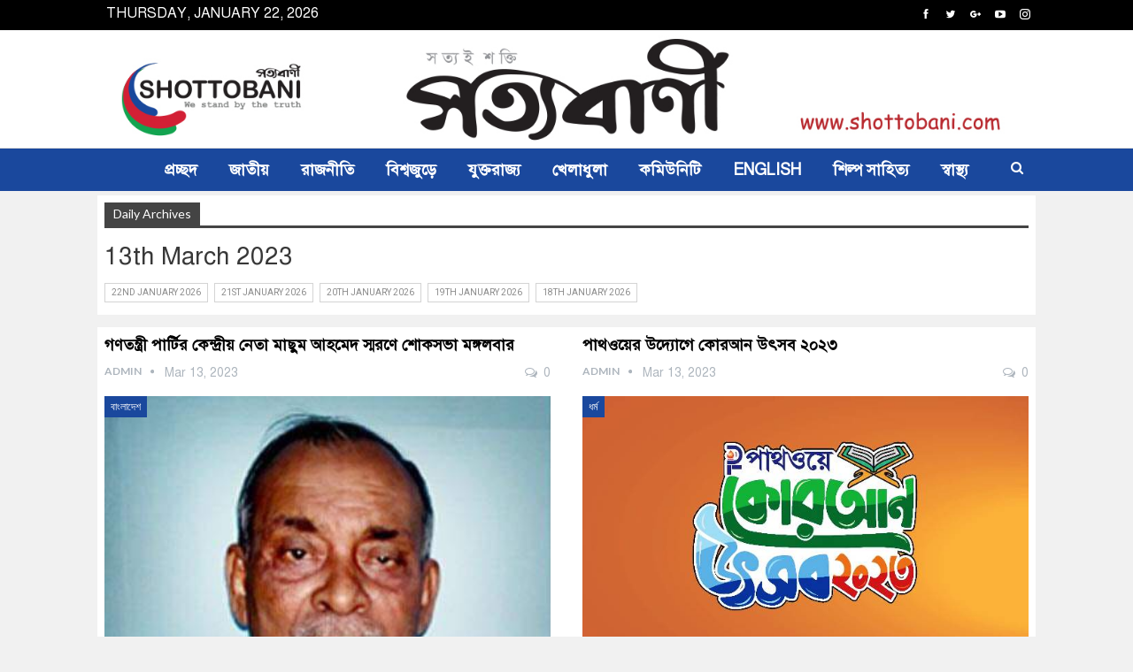

--- FILE ---
content_type: text/html; charset=UTF-8
request_url: https://shottobani.com/2023/03/13
body_size: 13657
content:
	<!DOCTYPE html>
		<!--[if IE 8]>
	<html class="ie ie8" lang="en-GB"> <![endif]-->
	<!--[if IE 9]>
	<html class="ie ie9" lang="en-GB"> <![endif]-->
	<!--[if gt IE 9]><!-->
<html lang="en-GB"> <!--<![endif]-->
	<head>
				<meta charset="UTF-8">
		<meta http-equiv="X-UA-Compatible" content="IE=edge">
		<meta name="viewport" content="width=device-width, initial-scale=1.0">
		<link rel="pingback" href="https://shottobani.com/xmlrpc.php"/>

		<meta name='robots' content='noindex, follow' />

	<!-- This site is optimized with the Yoast SEO plugin v21.7 - https://yoast.com/wordpress/plugins/seo/ -->
	<title>13th March 2023 - সত্যবাণী</title>
	<meta property="og:locale" content="en_GB" />
	<meta property="og:type" content="website" />
	<meta property="og:title" content="13th March 2023 - সত্যবাণী" />
	<meta property="og:url" content="https://shottobani.com/2023/03/13" />
	<meta property="og:site_name" content="সত্যবাণী" />
	<meta name="twitter:card" content="summary_large_image" />
	<meta name="twitter:site" content="@shottobani" />
	<script type="application/ld+json" class="yoast-schema-graph">{"@context":"https://schema.org","@graph":[{"@type":"CollectionPage","@id":"https://shottobani.com/2023/03/13","url":"https://shottobani.com/2023/03/13","name":"13th March 2023 - সত্যবাণী","isPartOf":{"@id":"https://shottobani.com/#website"},"primaryImageOfPage":{"@id":"https://shottobani.com/2023/03/13#primaryimage"},"image":{"@id":"https://shottobani.com/2023/03/13#primaryimage"},"thumbnailUrl":"https://shottobani.com/wp-content/uploads/2023/03/Masum-Ahmed-1.jpg","breadcrumb":{"@id":"https://shottobani.com/2023/03/13#breadcrumb"},"inLanguage":"en-GB"},{"@type":"ImageObject","inLanguage":"en-GB","@id":"https://shottobani.com/2023/03/13#primaryimage","url":"https://shottobani.com/wp-content/uploads/2023/03/Masum-Ahmed-1.jpg","contentUrl":"https://shottobani.com/wp-content/uploads/2023/03/Masum-Ahmed-1.jpg","width":397,"height":478},{"@type":"BreadcrumbList","@id":"https://shottobani.com/2023/03/13#breadcrumb","itemListElement":[{"@type":"ListItem","position":1,"name":"Home","item":"https://shottobani.com/"},{"@type":"ListItem","position":2,"name":"Archives for 13th March 2023"}]},{"@type":"WebSite","@id":"https://shottobani.com/#website","url":"https://shottobani.com/","name":"সত্যবাণী","description":"সত্যই শক্তি","potentialAction":[{"@type":"SearchAction","target":{"@type":"EntryPoint","urlTemplate":"https://shottobani.com/?s={search_term_string}"},"query-input":"required name=search_term_string"}],"inLanguage":"en-GB"}]}</script>
	<!-- / Yoast SEO plugin. -->


<link rel='dns-prefetch' href='//fonts.googleapis.com' />
<link rel="alternate" type="application/rss+xml" title="সত্যবাণী &raquo; Feed" href="https://shottobani.com/feed" />
<link rel="alternate" type="application/rss+xml" title="সত্যবাণী &raquo; Comments Feed" href="https://shottobani.com/comments/feed" />
<style id='wp-img-auto-sizes-contain-inline-css' type='text/css'>
img:is([sizes=auto i],[sizes^="auto," i]){contain-intrinsic-size:3000px 1500px}
/*# sourceURL=wp-img-auto-sizes-contain-inline-css */
</style>
<style id='wp-emoji-styles-inline-css' type='text/css'>

	img.wp-smiley, img.emoji {
		display: inline !important;
		border: none !important;
		box-shadow: none !important;
		height: 1em !important;
		width: 1em !important;
		margin: 0 0.07em !important;
		vertical-align: -0.1em !important;
		background: none !important;
		padding: 0 !important;
	}
/*# sourceURL=wp-emoji-styles-inline-css */
</style>
<link rel='stylesheet' id='pj-news-ticker-css' href='https://shottobani.com/wp-content/plugins/pj-news-ticker/public/css/pj-news-ticker.css?ver=1.9.5' type='text/css' media='all' />
<link rel='stylesheet' id='bsf-Defaults-css' href='https://shottobani.com/wp-content/uploads/smile_fonts/Defaults/Defaults.css?ver=3.19.9' type='text/css' media='all' />
<link rel='stylesheet' id='better-framework-main-fonts-css' href='https://fonts.googleapis.com/css?family=Lato:400,700%7CRoboto:400,500,700,400italic&#038;display=swap' type='text/css' media='all' />
<link rel='stylesheet' id='__EPYT__style-css' href='https://shottobani.com/wp-content/plugins/youtube-embed-plus/styles/ytprefs.min.css?ver=14.2' type='text/css' media='all' />
<style id='__EPYT__style-inline-css' type='text/css'>

                .epyt-gallery-thumb {
                        width: 33.333%;
                }
                
/*# sourceURL=__EPYT__style-inline-css */
</style>
<script type="text/javascript" src="https://shottobani.com/wp-includes/js/jquery/jquery.min.js?ver=3.7.1" id="jquery-core-js"></script>
<script type="text/javascript" src="https://shottobani.com/wp-includes/js/jquery/jquery-migrate.min.js?ver=3.4.1" id="jquery-migrate-js"></script>
<script type="text/javascript" src="https://shottobani.com/wp-content/plugins/pj-news-ticker/public/js/pj-news-ticker.js?ver=1.9.5" id="pj-news-ticker-js"></script>
<script type="text/javascript" id="__ytprefs__-js-extra">
/* <![CDATA[ */
var _EPYT_ = {"ajaxurl":"https://shottobani.com/wp-admin/admin-ajax.php","security":"1cd695011d","gallery_scrolloffset":"20","eppathtoscripts":"https://shottobani.com/wp-content/plugins/youtube-embed-plus/scripts/","eppath":"https://shottobani.com/wp-content/plugins/youtube-embed-plus/","epresponsiveselector":"[\"iframe.__youtube_prefs_widget__\"]","epdovol":"1","version":"14.2","evselector":"iframe.__youtube_prefs__[src], iframe[src*=\"youtube.com/embed/\"], iframe[src*=\"youtube-nocookie.com/embed/\"]","ajax_compat":"","maxres_facade":"eager","ytapi_load":"light","pause_others":"","stopMobileBuffer":"1","facade_mode":"","not_live_on_channel":"","vi_active":"","vi_js_posttypes":[]};
//# sourceURL=__ytprefs__-js-extra
/* ]]> */
</script>
<script type="text/javascript" src="https://shottobani.com/wp-content/plugins/youtube-embed-plus/scripts/ytprefs.min.js?ver=14.2" id="__ytprefs__-js"></script>
<link rel="https://api.w.org/" href="https://shottobani.com/wp-json/" /><link rel="EditURI" type="application/rsd+xml" title="RSD" href="https://shottobani.com/xmlrpc.php?rsd" />
<meta name="generator" content="WordPress 6.9" />

	<script type="text/javascript">
	    var ajaxurl = 'https://shottobani.com/wp-admin/admin-ajax.php';
	</script>

	<style type="text/css">
		.ajax-calendar{
			position:relative;
		}

		#ajax_ac_widget th {
		background: none repeat scroll 0 0 #2cb2bc;
		color: #FFFFFF;
		font-weight: normal;
		padding: 5px 1px;
		text-align: center;
		 font-size: 16px;
		}
		#ajax_ac_widget {
			padding: 5px;
		}
		
		#ajax_ac_widget td {
			border: 1px solid #CCCCCC;
			text-align: center;
		}
		
		#my-calendar a {
			background: none repeat scroll 0 0 #008000;
			color: #FFFFFF;
			display: block;
			padding: 6px 0;
			width: 100% !important;
		}
		#my-calendar{
			width:100%;
		}
		
		
		#my_calender span {
			display: block;
			padding: 6px 0;
			width: 100% !important;
		}
		
		#today a,#today span {
			   background: none repeat scroll 0 0 #2cb2bc !important;
			color: #FFFFFF;
		}
		#ajax_ac_widget #my_year {
			float: right;
		}
		.select_ca #my_month {
			float: left;
		}

	</style>
	<link href="https://shottobani.com/wp-content/plugins/bangla-web-fonts/solaiman-lipi/font.css" rel="stylesheet">		<style>
			body, article, h1, h2, h3, h4, h5, h6, textarea, input, select, .topbar, .main-menu, .breadcrumb, .copyrights-area, form span.required {
				font-family: 'SolaimanLipi', Arial, sans-serif !important;
			}
		</style>
	<meta name="generator" content="Powered by WPBakery Page Builder - drag and drop page builder for WordPress."/>
<script type="application/ld+json">{
    "@context": "http://schema.org/",
    "@type": "Organization",
    "@id": "#organization",
    "logo": {
        "@type": "ImageObject",
        "url": "https://shottobani.com/wp-content/uploads/2020/05/logo.jpg"
    },
    "url": "https://shottobani.com/",
    "name": "\u09b8\u09a4\u09cd\u09af\u09ac\u09be\u09a3\u09c0",
    "description": "\u09b8\u09a4\u09cd\u09af\u0987 \u09b6\u0995\u09cd\u09a4\u09bf"
}</script>
<script type="application/ld+json">{
    "@context": "http://schema.org/",
    "@type": "WebSite",
    "name": "\u09b8\u09a4\u09cd\u09af\u09ac\u09be\u09a3\u09c0",
    "alternateName": "\u09b8\u09a4\u09cd\u09af\u0987 \u09b6\u0995\u09cd\u09a4\u09bf",
    "url": "https://shottobani.com/"
}</script>
<link rel='stylesheet' id='bf-minifed-css-1' href='https://shottobani.com/wp-content/bs-booster-cache/a19c467d542e049c5ee25dc2489c759f.css' type='text/css' media='all' />
<link rel='stylesheet' id='7.11.0-1741429655' href='https://shottobani.com/wp-content/bs-booster-cache/aabaaff3eda483a6d3c91f56f68e5a3b.css' type='text/css' media='all' />

<!-- BetterFramework Head Inline CSS -->
<style>
.widget, .entry-content .better-studio-shortcode, .better-studio-shortcode, .bs-shortcode, .bs-listing, .prsl, .content-column > div:last-child, .slider-style-18-container, .slider-style-16-container, .slider-style-8-container, .slider-style-2-container, .slider-style-4-container, .bsp-wrapper, .single-container, .content-column > div:last-child, .vc_row .vc_column-inner .wpb_content_element, .wc-account-content-wrap, .order-customer-detail, .order-detail-wrap, .slider-style-23-container {
    margin-bottom: 5px;
}

.archive-title, .bs-listing, .bs-shortcode, .bs-vc-block, .bs-vc-content .better-studio-shortcode, body.archive .content-column .listing, body.search .content-column .listing {
    background: #fff;
    padding: 8px;
    
}

.author-profile, .comment-respond, .comments-wrap, .post-related, .post-template-1 .single-container > .post, .post-template-10 .single-container > .post, .post-template-11 .single-container > .post, .post-template-12 .single-container > .post, .post-template-13 .single-container > .post, .post-template-2 .single-container > .post, .post-template-3 .single-container > .post, .post-template-4 .single-container > .post, .post-template-5 .single-container > .post, .post-template-6 .single-container > .post, .post-template-7 .single-container > .post, .post-template-8 .single-container > .post, .post-template-9 .single-container > .post, .single-container > .post-author, .single-page-simple-content {
    background: #fff;
    padding: 20px;
    border: 1px solid #ddd;
}
.main-menu li > a, .main-menu li, .off-canvas-menu > ul > li > a {
    font-family: 'SolaimanLipi';
    text-align: inherit;
    text-transform: none;
}
.post-meta.single-post-meta, .post-meta.single-post-meta a {
    border-top: 1px solid rgba(0,0,0,.22);
    border-bottom: 1px solid rgba(0,0,0,.22);
}
.next-prev-post {
    padding: 25px 0 0;
    margin: 30px 0 0;
    position: relative;
    border-top: 1px solid #e8e8e8;
}
.wpb-js-composer .vc_tta.vc_tta-spacing-1 .vc_tta-tabs-list {
    padding: 0;
    margin-top: -1px;
    margin-bottom: 0;
    margin-left: -1px;
    margin-right: 0;
}
.entry-content {
    text-align: justify;
}
.bf-breadcrumb .bf-breadcrumb-item {
    font-size: 18px;
}
.bf-breadcrumb .bf-breadcrumb-item a, .bf-breadcrumb .bf-breadcrumb-item span {
    color: #000000;
}
.layout-1-col, .layout-2-col, .layout-3-col {
    margin-top: 5px;
}
.wpb_button, .wpb_content_element, ul.wpb_thumbnails-fluid > li {
    margin-bottom: 5px;
}
.topbar .topbar-date {
    font-size: 16px;
    font-family: 'SolaimanLipi', Arial, sans-serif !important;
}
.section-heading .h-text {
    font-family: 'SolaimanLipi', Arial, sans-serif !important;
}
.listing-text-3 {
    overflow-y: scroll;
    height: 350px;
}
.site-header.header-style-2.header-style-2 .main-menu > li > a {
    line-height: 38px;
    padding: 0 8px;
}

.site-header.header-style-2 .main-menu.menu {
    height: 58px;
    overflow-y: hidden;
    margin-bottom: -3px;
    padding-top: 20px;
    margin-top: -20px;
}

.site-header.header-style-2 .main-menu.menu > li {
    float: left;
    display: inline-block;
    margin: 0 0px 0 0;
    border-left: 1px solid black;
}
.site-footer .footer-copy-row {
    margin-top: 0px;
}
.site-header.header-style-1 .header-inner {
    padding: 5px 0;
}
.wpb-js-composer .vc_tta-tabs:not([class*="vc_tta-gap"]):not(.vc_tta-o-no-fill).vc_tta-tabs-position-top .vc_tta-tab.vc_active > a {
background-color: red;
color: white;
}

.wpb-js-composer .vc_tta-color-grey.vc_tta-style-classic .vc_tta-panel.vc_active .vc_tta-panel-title > a {
    color: white;
background-color: red;
}

.section-heading.sh-t2.sh-s4 {
background-color: #ef4023;
}
.section-heading {
    margin-bottom: 5px;
}

.wpb-js-composer .vc_tta.vc_general {
    font-size: 16px;
    font-weight: 600;
}
.site-footer .copy-footer {
    padding: 11px 0;
}
.footer-widgets {
    padding: 5px 0 5px;
}
.widget select {
    width: 40%;
    height: 30px;
    margin-bottom: 0px;
    margin-top: 0px;
    padding: 0 5px;
}
.entry-content {
    font-family: 'SolaimanLipi';
}

.wpb-js-composer .vc_tta.vc_general .vc_tta-panel-body {
    padding: 0px 0px;
}

.listing-mix-1-1 .listing-item-tb-1 {
    margin-bottom: 5px;
}

.ult_tabs {
    margin: auto auto 5px auto;
}

.main-menu.menu .sub-menu > li > a, .main-menu.menu .sub-menu > li, .rh-header .menu-container .resp-menu li > a, .rh-header .menu-container .resp-menu li, .mega-menu.mega-type-link-list .mega-links li > a, ul.sub-menu.bs-pretty-tabs-elements .mega-menu.mega-type-link .mega-links > li > a, .off-canvas-menu li > a {
    font-family: 'SolaimanLipi', Arial, sans-serif;
}
.post-summary {
    font-family: 'SolaimanLipi', Arial, sans-serif;
    font-weight: 400;
    line-height: 19px;
    font-size: 14px;
    text-align: justify;
    text-transform: initial;
    color: #000;
}
.post-meta, .post-meta a {
    font-family: 'SolaimanLipi', Arial, sans-serif;
    font-weight: 400;
    font-size: 14px;
    text-transform: none;
    color: #adb5bd;
}
.listing-item-tb-2 .title {
    font-family: 'SolaimanLipi', Arial, sans-serif;
}
.listing-item-text-3 .title, .listing-item-text-4 .title {
    font-family: 'SolaimanLipi', Arial, sans-serif;
}

</style>
<!-- /BetterFramework Head Inline CSS-->
<noscript><style> .wpb_animate_when_almost_visible { opacity: 1; }</style></noscript>	<style id='global-styles-inline-css' type='text/css'>
:root{--wp--preset--aspect-ratio--square: 1;--wp--preset--aspect-ratio--4-3: 4/3;--wp--preset--aspect-ratio--3-4: 3/4;--wp--preset--aspect-ratio--3-2: 3/2;--wp--preset--aspect-ratio--2-3: 2/3;--wp--preset--aspect-ratio--16-9: 16/9;--wp--preset--aspect-ratio--9-16: 9/16;--wp--preset--color--black: #000000;--wp--preset--color--cyan-bluish-gray: #abb8c3;--wp--preset--color--white: #ffffff;--wp--preset--color--pale-pink: #f78da7;--wp--preset--color--vivid-red: #cf2e2e;--wp--preset--color--luminous-vivid-orange: #ff6900;--wp--preset--color--luminous-vivid-amber: #fcb900;--wp--preset--color--light-green-cyan: #7bdcb5;--wp--preset--color--vivid-green-cyan: #00d084;--wp--preset--color--pale-cyan-blue: #8ed1fc;--wp--preset--color--vivid-cyan-blue: #0693e3;--wp--preset--color--vivid-purple: #9b51e0;--wp--preset--gradient--vivid-cyan-blue-to-vivid-purple: linear-gradient(135deg,rgb(6,147,227) 0%,rgb(155,81,224) 100%);--wp--preset--gradient--light-green-cyan-to-vivid-green-cyan: linear-gradient(135deg,rgb(122,220,180) 0%,rgb(0,208,130) 100%);--wp--preset--gradient--luminous-vivid-amber-to-luminous-vivid-orange: linear-gradient(135deg,rgb(252,185,0) 0%,rgb(255,105,0) 100%);--wp--preset--gradient--luminous-vivid-orange-to-vivid-red: linear-gradient(135deg,rgb(255,105,0) 0%,rgb(207,46,46) 100%);--wp--preset--gradient--very-light-gray-to-cyan-bluish-gray: linear-gradient(135deg,rgb(238,238,238) 0%,rgb(169,184,195) 100%);--wp--preset--gradient--cool-to-warm-spectrum: linear-gradient(135deg,rgb(74,234,220) 0%,rgb(151,120,209) 20%,rgb(207,42,186) 40%,rgb(238,44,130) 60%,rgb(251,105,98) 80%,rgb(254,248,76) 100%);--wp--preset--gradient--blush-light-purple: linear-gradient(135deg,rgb(255,206,236) 0%,rgb(152,150,240) 100%);--wp--preset--gradient--blush-bordeaux: linear-gradient(135deg,rgb(254,205,165) 0%,rgb(254,45,45) 50%,rgb(107,0,62) 100%);--wp--preset--gradient--luminous-dusk: linear-gradient(135deg,rgb(255,203,112) 0%,rgb(199,81,192) 50%,rgb(65,88,208) 100%);--wp--preset--gradient--pale-ocean: linear-gradient(135deg,rgb(255,245,203) 0%,rgb(182,227,212) 50%,rgb(51,167,181) 100%);--wp--preset--gradient--electric-grass: linear-gradient(135deg,rgb(202,248,128) 0%,rgb(113,206,126) 100%);--wp--preset--gradient--midnight: linear-gradient(135deg,rgb(2,3,129) 0%,rgb(40,116,252) 100%);--wp--preset--font-size--small: 13px;--wp--preset--font-size--medium: 20px;--wp--preset--font-size--large: 36px;--wp--preset--font-size--x-large: 42px;--wp--preset--spacing--20: 0.44rem;--wp--preset--spacing--30: 0.67rem;--wp--preset--spacing--40: 1rem;--wp--preset--spacing--50: 1.5rem;--wp--preset--spacing--60: 2.25rem;--wp--preset--spacing--70: 3.38rem;--wp--preset--spacing--80: 5.06rem;--wp--preset--shadow--natural: 6px 6px 9px rgba(0, 0, 0, 0.2);--wp--preset--shadow--deep: 12px 12px 50px rgba(0, 0, 0, 0.4);--wp--preset--shadow--sharp: 6px 6px 0px rgba(0, 0, 0, 0.2);--wp--preset--shadow--outlined: 6px 6px 0px -3px rgb(255, 255, 255), 6px 6px rgb(0, 0, 0);--wp--preset--shadow--crisp: 6px 6px 0px rgb(0, 0, 0);}:where(.is-layout-flex){gap: 0.5em;}:where(.is-layout-grid){gap: 0.5em;}body .is-layout-flex{display: flex;}.is-layout-flex{flex-wrap: wrap;align-items: center;}.is-layout-flex > :is(*, div){margin: 0;}body .is-layout-grid{display: grid;}.is-layout-grid > :is(*, div){margin: 0;}:where(.wp-block-columns.is-layout-flex){gap: 2em;}:where(.wp-block-columns.is-layout-grid){gap: 2em;}:where(.wp-block-post-template.is-layout-flex){gap: 1.25em;}:where(.wp-block-post-template.is-layout-grid){gap: 1.25em;}.has-black-color{color: var(--wp--preset--color--black) !important;}.has-cyan-bluish-gray-color{color: var(--wp--preset--color--cyan-bluish-gray) !important;}.has-white-color{color: var(--wp--preset--color--white) !important;}.has-pale-pink-color{color: var(--wp--preset--color--pale-pink) !important;}.has-vivid-red-color{color: var(--wp--preset--color--vivid-red) !important;}.has-luminous-vivid-orange-color{color: var(--wp--preset--color--luminous-vivid-orange) !important;}.has-luminous-vivid-amber-color{color: var(--wp--preset--color--luminous-vivid-amber) !important;}.has-light-green-cyan-color{color: var(--wp--preset--color--light-green-cyan) !important;}.has-vivid-green-cyan-color{color: var(--wp--preset--color--vivid-green-cyan) !important;}.has-pale-cyan-blue-color{color: var(--wp--preset--color--pale-cyan-blue) !important;}.has-vivid-cyan-blue-color{color: var(--wp--preset--color--vivid-cyan-blue) !important;}.has-vivid-purple-color{color: var(--wp--preset--color--vivid-purple) !important;}.has-black-background-color{background-color: var(--wp--preset--color--black) !important;}.has-cyan-bluish-gray-background-color{background-color: var(--wp--preset--color--cyan-bluish-gray) !important;}.has-white-background-color{background-color: var(--wp--preset--color--white) !important;}.has-pale-pink-background-color{background-color: var(--wp--preset--color--pale-pink) !important;}.has-vivid-red-background-color{background-color: var(--wp--preset--color--vivid-red) !important;}.has-luminous-vivid-orange-background-color{background-color: var(--wp--preset--color--luminous-vivid-orange) !important;}.has-luminous-vivid-amber-background-color{background-color: var(--wp--preset--color--luminous-vivid-amber) !important;}.has-light-green-cyan-background-color{background-color: var(--wp--preset--color--light-green-cyan) !important;}.has-vivid-green-cyan-background-color{background-color: var(--wp--preset--color--vivid-green-cyan) !important;}.has-pale-cyan-blue-background-color{background-color: var(--wp--preset--color--pale-cyan-blue) !important;}.has-vivid-cyan-blue-background-color{background-color: var(--wp--preset--color--vivid-cyan-blue) !important;}.has-vivid-purple-background-color{background-color: var(--wp--preset--color--vivid-purple) !important;}.has-black-border-color{border-color: var(--wp--preset--color--black) !important;}.has-cyan-bluish-gray-border-color{border-color: var(--wp--preset--color--cyan-bluish-gray) !important;}.has-white-border-color{border-color: var(--wp--preset--color--white) !important;}.has-pale-pink-border-color{border-color: var(--wp--preset--color--pale-pink) !important;}.has-vivid-red-border-color{border-color: var(--wp--preset--color--vivid-red) !important;}.has-luminous-vivid-orange-border-color{border-color: var(--wp--preset--color--luminous-vivid-orange) !important;}.has-luminous-vivid-amber-border-color{border-color: var(--wp--preset--color--luminous-vivid-amber) !important;}.has-light-green-cyan-border-color{border-color: var(--wp--preset--color--light-green-cyan) !important;}.has-vivid-green-cyan-border-color{border-color: var(--wp--preset--color--vivid-green-cyan) !important;}.has-pale-cyan-blue-border-color{border-color: var(--wp--preset--color--pale-cyan-blue) !important;}.has-vivid-cyan-blue-border-color{border-color: var(--wp--preset--color--vivid-cyan-blue) !important;}.has-vivid-purple-border-color{border-color: var(--wp--preset--color--vivid-purple) !important;}.has-vivid-cyan-blue-to-vivid-purple-gradient-background{background: var(--wp--preset--gradient--vivid-cyan-blue-to-vivid-purple) !important;}.has-light-green-cyan-to-vivid-green-cyan-gradient-background{background: var(--wp--preset--gradient--light-green-cyan-to-vivid-green-cyan) !important;}.has-luminous-vivid-amber-to-luminous-vivid-orange-gradient-background{background: var(--wp--preset--gradient--luminous-vivid-amber-to-luminous-vivid-orange) !important;}.has-luminous-vivid-orange-to-vivid-red-gradient-background{background: var(--wp--preset--gradient--luminous-vivid-orange-to-vivid-red) !important;}.has-very-light-gray-to-cyan-bluish-gray-gradient-background{background: var(--wp--preset--gradient--very-light-gray-to-cyan-bluish-gray) !important;}.has-cool-to-warm-spectrum-gradient-background{background: var(--wp--preset--gradient--cool-to-warm-spectrum) !important;}.has-blush-light-purple-gradient-background{background: var(--wp--preset--gradient--blush-light-purple) !important;}.has-blush-bordeaux-gradient-background{background: var(--wp--preset--gradient--blush-bordeaux) !important;}.has-luminous-dusk-gradient-background{background: var(--wp--preset--gradient--luminous-dusk) !important;}.has-pale-ocean-gradient-background{background: var(--wp--preset--gradient--pale-ocean) !important;}.has-electric-grass-gradient-background{background: var(--wp--preset--gradient--electric-grass) !important;}.has-midnight-gradient-background{background: var(--wp--preset--gradient--midnight) !important;}.has-small-font-size{font-size: var(--wp--preset--font-size--small) !important;}.has-medium-font-size{font-size: var(--wp--preset--font-size--medium) !important;}.has-large-font-size{font-size: var(--wp--preset--font-size--large) !important;}.has-x-large-font-size{font-size: var(--wp--preset--font-size--x-large) !important;}
/*# sourceURL=global-styles-inline-css */
</style>
</head>

<body data-rsssl=1 class="archive date wp-theme-publisher bs-theme bs-publisher bs-publisher-clean-magazine active-light-box ltr close-rh page-layout-1-col page-layout-no-sidebar full-width main-menu-sticky-smart main-menu-full-width active-ajax-search  wpb-js-composer js-comp-ver-6.1 vc_responsive bs-ll-a" dir="ltr">
		<div class="main-wrap content-main-wrap">
			<header id="header" class="site-header header-style-1 full-width" itemscope="itemscope" itemtype="https://schema.org/WPHeader">
		<section class="topbar topbar-style-1 hidden-xs hidden-xs">
	<div class="content-wrap">
		<div class="container">
			<div class="topbar-inner clearfix">

									<div class="section-links">
								<div  class="  better-studio-shortcode bsc-clearfix better-social-counter style-button not-colored in-4-col">
						<ul class="social-list bsc-clearfix"><li class="social-item facebook"><a href = "https://www.facebook.com/BetterSTU" target = "_blank" > <i class="item-icon bsfi-facebook" ></i><span class="item-title" > Likes </span> </a> </li> <li class="social-item twitter"><a href = "https://twitter.com/BetterSTU" target = "_blank" > <i class="item-icon bsfi-twitter" ></i><span class="item-title" > Followers </span> </a> </li> <li class="social-item google"><a href = "https://plus.google.com/116030018206526131828" target = "_blank" > <i class="item-icon bsfi-google" ></i><span class="item-title" > Followers </span> </a> </li> <li class="social-item youtube"><a href = "https://youtube.com/channel/betterstu" target = "_blank" > <i class="item-icon bsfi-youtube" ></i><span class="item-title" > Subscribers </span> </a> </li> <li class="social-item instagram"><a href = "https://instagram.com/betterstudio" target = "_blank" > <i class="item-icon bsfi-instagram" ></i><span class="item-title" > Followers </span> </a> </li> 			</ul>
		</div>
							</div>
				
				<div class="section-menu">
						<div id="menu-top" class="menu top-menu-wrapper" role="navigation" itemscope="itemscope" itemtype="https://schema.org/SiteNavigationElement">
		<nav class="top-menu-container">

			<ul id="top-navigation" class="top-menu menu clearfix bsm-pure">
									<li id="topbar-date" class="menu-item menu-item-date">
					<span
						class="topbar-date">Thursday, January 22, 2026</span>
					</li>
								</ul>

		</nav>
	</div>
				</div>
			</div>
		</div>
	</div>
</section>
		<div class="header-inner">
			<div class="content-wrap">
				<div class="container">
					<div id="site-branding" class="site-branding">
	<p  id="site-title" class="logo h1 img-logo">
	<a href="https://shottobani.com/" itemprop="url" rel="home">
					<img id="site-logo" src="https://shottobani.com/wp-content/uploads/2020/05/logo.jpg"
			     alt="Publisher"  />

			<span class="site-title">Publisher - সত্যই শক্তি</span>
				</a>
</p>
</div><!-- .site-branding -->
				</div>

			</div>
		</div>
		<div id="menu-main" class="menu main-menu-wrapper show-search-item menu-actions-btn-width-1" role="navigation" itemscope="itemscope" itemtype="https://schema.org/SiteNavigationElement">
	<div class="main-menu-inner">
		<div class="content-wrap">
			<div class="container">

				<nav class="main-menu-container">
					<ul id="main-navigation" class="main-menu menu bsm-pure clearfix">
						<li id="menu-item-25" class="menu-item menu-item-type-custom menu-item-object-custom menu-item-home better-anim-fade menu-item-25"><a href="https://shottobani.com/">প্রচ্ছদ</a></li>
<li id="menu-item-30" class="menu-item menu-item-type-taxonomy menu-item-object-category menu-term-3 better-anim-fade menu-item-30"><a href="https://shottobani.com/category/%e0%a6%9c%e0%a6%be%e0%a6%a4%e0%a7%80%e0%a7%9f">জাতীয়</a></li>
<li id="menu-item-36" class="menu-item menu-item-type-taxonomy menu-item-object-category menu-term-8 better-anim-fade menu-item-36"><a href="https://shottobani.com/category/%e0%a6%b0%e0%a6%be%e0%a6%9c%e0%a6%a8%e0%a7%80%e0%a6%a4%e0%a6%bf">রাজনীতি</a></li>
<li id="menu-item-32" class="menu-item menu-item-type-taxonomy menu-item-object-category menu-term-4 better-anim-fade menu-item-32"><a href="https://shottobani.com/category/%e0%a6%ac%e0%a6%bf%e0%a6%b6%e0%a7%8d%e0%a6%ac%e0%a6%9c%e0%a7%81%e0%a7%9c%e0%a7%87">বিশ্বজুড়ে</a></li>
<li id="menu-item-35" class="menu-item menu-item-type-taxonomy menu-item-object-category menu-term-6 better-anim-fade menu-item-35"><a href="https://shottobani.com/category/%e0%a6%af%e0%a7%81%e0%a6%95%e0%a7%8d%e0%a6%a4%e0%a6%b0%e0%a6%be%e0%a6%9c%e0%a7%8d%e0%a6%af">যুক্তরাজ্য</a></li>
<li id="menu-item-29" class="menu-item menu-item-type-taxonomy menu-item-object-category menu-term-9 better-anim-fade menu-item-29"><a href="https://shottobani.com/category/%e0%a6%96%e0%a7%87%e0%a6%b2%e0%a6%be%e0%a6%a7%e0%a7%81%e0%a6%b2%e0%a6%be">খেলাধুলা</a></li>
<li id="menu-item-28" class="menu-item menu-item-type-taxonomy menu-item-object-category menu-term-7 better-anim-fade menu-item-28"><a href="https://shottobani.com/category/%e0%a6%95%e0%a6%ae%e0%a6%bf%e0%a6%89%e0%a6%a8%e0%a6%bf%e0%a6%9f%e0%a6%bf">কমিউনিটি</a></li>
<li id="menu-item-26" class="menu-item menu-item-type-taxonomy menu-item-object-category menu-term-15 better-anim-fade menu-item-26"><a href="https://shottobani.com/category/english">ENGLISH</a></li>
<li id="menu-item-90" class="menu-item menu-item-type-taxonomy menu-item-object-category menu-term-21 better-anim-fade menu-item-90"><a href="https://shottobani.com/category/%e0%a6%b6%e0%a6%bf%e0%a6%b2%e0%a7%8d%e0%a6%aa-%e0%a6%b8%e0%a6%be%e0%a6%b9%e0%a6%bf%e0%a6%a4%e0%a7%8d%e0%a6%af">শিল্প সাহিত্য</a></li>
<li id="menu-item-91" class="menu-item menu-item-type-taxonomy menu-item-object-category menu-term-22 better-anim-fade menu-item-91"><a href="https://shottobani.com/category/%e0%a6%b8%e0%a7%8d%e0%a6%ac%e0%a6%be%e0%a6%b8%e0%a7%8d%e0%a6%a5%e0%a7%8d%e0%a6%af">স্বাস্থ্য</a></li>
<li id="menu-item-27" class="menu-item menu-item-type-taxonomy menu-item-object-category menu-item-has-children menu-term-14 better-anim-fade menu-item-27"><a href="https://shottobani.com/category/%e0%a6%85%e0%a6%a8%e0%a7%8d%e0%a6%af%e0%a6%be%e0%a6%a8%e0%a7%8d%e0%a6%af">অন্যান্য</a>
<ul class="sub-menu">
	<li id="menu-item-33" class="menu-item menu-item-type-taxonomy menu-item-object-category menu-term-13 better-anim-fade menu-item-33"><a href="https://shottobani.com/category/%e0%a6%ad%e0%a6%bf%e0%a6%a1%e0%a6%bf%e0%a6%93">ভিডিও</a></li>
	<li id="menu-item-34" class="menu-item menu-item-type-taxonomy menu-item-object-category menu-term-11 better-anim-fade menu-item-34"><a href="https://shottobani.com/category/%e0%a6%ae%e0%a6%a4%e0%a6%be%e0%a6%ae%e0%a6%a4">মতামত</a></li>
</ul>
</li>
					</ul><!-- #main-navigation -->
											<div class="menu-action-buttons width-1">
															<div class="search-container close">
									<span class="search-handler"><i class="fa fa-search"></i></span>

									<div class="search-box clearfix">
										<form role="search" method="get" class="search-form clearfix" action="https://shottobani.com">
	<input type="search" class="search-field"
	       placeholder="Search..."
	       value="" name="s"
	       title="Search for:"
	       autocomplete="off">
	<input type="submit" class="search-submit" value="Search">
</form><!-- .search-form -->
									</div>
								</div>
														</div>
										</nav><!-- .main-menu-container -->

			</div>
		</div>
	</div>
</div><!-- .menu -->	</header><!-- .header -->
	<div class="rh-header clearfix light deferred-block-exclude">
		<div class="rh-container clearfix">

			<div class="menu-container close">
				<span class="menu-handler"><span class="lines"></span></span>
			</div><!-- .menu-container -->

			<div class="logo-container rh-img-logo">
				<a href="https://shottobani.com/" itemprop="url" rel="home">
											<img src="https://shottobani.com/wp-content/uploads/2020/05/logo.jpg"
						     alt="সত্যবাণী"  />				</a>
			</div><!-- .logo-container -->
		</div><!-- .rh-container -->
	</div><!-- .rh-header -->
<main id="content" class="content-container">
		<div class="layout-1-col layout-no-sidebar container">
		<div class="content-column">
			<section class="archive-title daily-title">
	<div class="pre-title"><span>Daily Archives</span></div>
	<h1 class="page-heading"><span class="h-title">13th March 2023</span></h1>
	<div class="archive-badges term-badges">	<span class="archive-badge term-badge"><a href='https://shottobani.com/2026/01/22'>22nd January 2026</a></span>
	<span class="archive-badge term-badge"><a href='https://shottobani.com/2026/01/21'>21st January 2026</a></span>
	<span class="archive-badge term-badge"><a href='https://shottobani.com/2026/01/20'>20th January 2026</a></span>
	<span class="archive-badge term-badge"><a href='https://shottobani.com/2026/01/19'>19th January 2026</a></span>
	<span class="archive-badge term-badge"><a href='https://shottobani.com/2026/01/18'>18th January 2026</a></span>
</div></section>
	<div class="listing listing-grid listing-grid-2 clearfix columns-2">
		<article class="post-74958 type-post format-standard has-post-thumbnail   listing-item listing-item-grid listing-item-grid-2 main-term-2">
	<div class="item-inner">
		<h2 class="title">		<a href="https://shottobani.com/%e0%a6%97%e0%a6%a3%e0%a6%a4%e0%a6%a8%e0%a7%8d%e0%a6%a4%e0%a7%8d%e0%a6%b0%e0%a7%80-%e0%a6%aa%e0%a6%be%e0%a6%b0%e0%a7%8d%e0%a6%9f%e0%a6%bf%e0%a6%b0-%e0%a6%95%e0%a7%87%e0%a6%a8%e0%a7%8d%e0%a6%a6-3" class="post-title post-url">
			গণতন্ত্রী পার্টির কেন্দ্রীয় নেতা মাছুম আহমেদ স্মরণে শোকসভা মঙ্গলবার		</a>
		</h2>		<div class="post-meta">

							<a href="https://shottobani.com/author/admin"
				   title="Browse Author Articles"
				   class="post-author-a">
					<i class="post-author author">
						Admin					</i>
				</a>
							<span class="time"><time class="post-published updated"
				                         datetime="2023-03-13T19:40:33+00:00">Mar 13, 2023</time></span>
				<a href="https://shottobani.com/%e0%a6%97%e0%a6%a3%e0%a6%a4%e0%a6%a8%e0%a7%8d%e0%a6%a4%e0%a7%8d%e0%a6%b0%e0%a7%80-%e0%a6%aa%e0%a6%be%e0%a6%b0%e0%a7%8d%e0%a6%9f%e0%a6%bf%e0%a6%b0-%e0%a6%95%e0%a7%87%e0%a6%a8%e0%a7%8d%e0%a6%a6-3#respond" title="Leave a comment on: “গণতন্ত্রী পার্টির কেন্দ্রীয় নেতা মাছুম আহমেদ স্মরণে শোকসভা মঙ্গলবার”" class="comments"><i class="fa fa-comments-o"></i> 0</a>		</div>
							<div class="featured clearfix">
				<div class="term-badges floated"><span class="term-badge term-2"><a href="https://shottobani.com/category/%e0%a6%ac%e0%a6%be%e0%a6%82%e0%a6%b2%e0%a6%be%e0%a6%a6%e0%a7%87%e0%a6%b6">বাংলাদেশ</a></span></div>				<a  title="গণতন্ত্রী পার্টির কেন্দ্রীয় নেতা মাছুম আহমেদ স্মরণে শোকসভা মঙ্গলবার" data-src="https://shottobani.com/wp-content/uploads/2023/03/Masum-Ahmed-1-357x210.jpg" data-bs-srcset="{&quot;baseurl&quot;:&quot;https:\/\/shottobani.com\/wp-content\/uploads\/2023\/03\/&quot;,&quot;sizes&quot;:{&quot;210&quot;:&quot;Masum-Ahmed-1-210x136.jpg&quot;,&quot;279&quot;:&quot;Masum-Ahmed-1-279x220.jpg&quot;,&quot;357&quot;:&quot;Masum-Ahmed-1-357x210.jpg&quot;,&quot;397&quot;:&quot;Masum-Ahmed-1.jpg&quot;}}"						class="img-holder" href="https://shottobani.com/%e0%a6%97%e0%a6%a3%e0%a6%a4%e0%a6%a8%e0%a7%8d%e0%a6%a4%e0%a7%8d%e0%a6%b0%e0%a7%80-%e0%a6%aa%e0%a6%be%e0%a6%b0%e0%a7%8d%e0%a6%9f%e0%a6%bf%e0%a6%b0-%e0%a6%95%e0%a7%87%e0%a6%a8%e0%a7%8d%e0%a6%a6-3"></a>
							</div>
			</div>
	</article >
	<article class="post-74955 type-post format-standard has-post-thumbnail   listing-item listing-item-grid listing-item-grid-2 main-term-20">
	<div class="item-inner">
		<h2 class="title">		<a href="https://shottobani.com/%e0%a6%aa%e0%a6%be%e0%a6%a5%e0%a6%93%e0%a6%af%e0%a6%bc%e0%a7%87%e0%a6%b0-%e0%a6%89%e0%a6%a6%e0%a7%8d%e0%a6%af%e0%a7%8b%e0%a6%97%e0%a7%87-%e0%a6%95%e0%a7%8b%e0%a6%b0%e0%a6%86%e0%a6%a8-%e0%a6%89" class="post-title post-url">
			পাথওয়ের উদ্যোগে কোরআন উৎসব ২০২৩		</a>
		</h2>		<div class="post-meta">

							<a href="https://shottobani.com/author/admin"
				   title="Browse Author Articles"
				   class="post-author-a">
					<i class="post-author author">
						Admin					</i>
				</a>
							<span class="time"><time class="post-published updated"
				                         datetime="2023-03-13T19:38:39+00:00">Mar 13, 2023</time></span>
				<a href="https://shottobani.com/%e0%a6%aa%e0%a6%be%e0%a6%a5%e0%a6%93%e0%a6%af%e0%a6%bc%e0%a7%87%e0%a6%b0-%e0%a6%89%e0%a6%a6%e0%a7%8d%e0%a6%af%e0%a7%8b%e0%a6%97%e0%a7%87-%e0%a6%95%e0%a7%8b%e0%a6%b0%e0%a6%86%e0%a6%a8-%e0%a6%89#respond" title="Leave a comment on: “পাথওয়ের উদ্যোগে কোরআন উৎসব ২০২৩”" class="comments"><i class="fa fa-comments-o"></i> 0</a>		</div>
							<div class="featured clearfix">
				<div class="term-badges floated"><span class="term-badge term-20"><a href="https://shottobani.com/category/%e0%a6%a7%e0%a6%b0%e0%a7%8d%e0%a6%ae">ধর্ম</a></span></div>				<a  title="পাথওয়ের উদ্যোগে কোরআন উৎসব ২০২৩" data-src="https://shottobani.com/wp-content/uploads/2023/03/edu-quran-357x210.jpg" data-bs-srcset="{&quot;baseurl&quot;:&quot;https:\/\/shottobani.com\/wp-content\/uploads\/2023\/03\/&quot;,&quot;sizes&quot;:{&quot;210&quot;:&quot;edu-quran-210x136.jpg&quot;,&quot;279&quot;:&quot;edu-quran-279x220.jpg&quot;,&quot;357&quot;:&quot;edu-quran-357x210.jpg&quot;,&quot;670&quot;:&quot;edu-quran.jpg&quot;}}"						class="img-holder" href="https://shottobani.com/%e0%a6%aa%e0%a6%be%e0%a6%a5%e0%a6%93%e0%a6%af%e0%a6%bc%e0%a7%87%e0%a6%b0-%e0%a6%89%e0%a6%a6%e0%a7%8d%e0%a6%af%e0%a7%8b%e0%a6%97%e0%a7%87-%e0%a6%95%e0%a7%8b%e0%a6%b0%e0%a6%86%e0%a6%a8-%e0%a6%89"></a>
							</div>
			</div>
	</article >
	<article class="post-74952 type-post format-standard has-post-thumbnail   listing-item listing-item-grid listing-item-grid-2 main-term-3">
	<div class="item-inner">
		<h2 class="title">		<a href="https://shottobani.com/%e0%a6%9c%e0%a6%a8%e0%a6%97%e0%a6%a3%e0%a6%87-%e0%a6%86%e0%a6%ae%e0%a6%be%e0%a6%b0-%e0%a6%b6%e0%a6%95%e0%a7%8d%e0%a6%a4%e0%a6%bf-%e0%a6%95%e0%a7%8b%e0%a6%a8%e0%a7%8b-%e0%a6%9a%e0%a6%be%e0%a6%aa" class="post-title post-url">
			জনগণই আমার শক্তি, কোনো চাপ নেই, নির্বাচন অবাধ ও সুষ্ঠু হবে : প্রধানমন্ত্রী		</a>
		</h2>		<div class="post-meta">

							<a href="https://shottobani.com/author/admin"
				   title="Browse Author Articles"
				   class="post-author-a">
					<i class="post-author author">
						Admin					</i>
				</a>
							<span class="time"><time class="post-published updated"
				                         datetime="2023-03-13T19:36:48+00:00">Mar 13, 2023</time></span>
				<a href="https://shottobani.com/%e0%a6%9c%e0%a6%a8%e0%a6%97%e0%a6%a3%e0%a6%87-%e0%a6%86%e0%a6%ae%e0%a6%be%e0%a6%b0-%e0%a6%b6%e0%a6%95%e0%a7%8d%e0%a6%a4%e0%a6%bf-%e0%a6%95%e0%a7%8b%e0%a6%a8%e0%a7%8b-%e0%a6%9a%e0%a6%be%e0%a6%aa#respond" title="Leave a comment on: “জনগণই আমার শক্তি, কোনো চাপ নেই, নির্বাচন অবাধ ও সুষ্ঠু হবে : প্রধানমন্ত্রী”" class="comments"><i class="fa fa-comments-o"></i> 0</a>		</div>
							<div class="featured clearfix">
				<div class="term-badges floated"><span class="term-badge term-3"><a href="https://shottobani.com/category/%e0%a6%9c%e0%a6%be%e0%a6%a4%e0%a7%80%e0%a7%9f">জাতীয়</a></span></div>				<a  title="জনগণই আমার শক্তি, কোনো চাপ নেই, নির্বাচন অবাধ ও সুষ্ঠু হবে : প্রধানমন্ত্রী" data-src="https://shottobani.com/wp-content/uploads/2023/03/image-82543-1678718584-357x210.jpg" data-bs-srcset="{&quot;baseurl&quot;:&quot;https:\/\/shottobani.com\/wp-content\/uploads\/2023\/03\/&quot;,&quot;sizes&quot;:{&quot;210&quot;:&quot;image-82543-1678718584-210x136.jpg&quot;,&quot;279&quot;:&quot;image-82543-1678718584-279x220.jpg&quot;,&quot;357&quot;:&quot;image-82543-1678718584-357x210.jpg&quot;,&quot;645&quot;:&quot;image-82543-1678718584.jpg&quot;}}"						class="img-holder" href="https://shottobani.com/%e0%a6%9c%e0%a6%a8%e0%a6%97%e0%a6%a3%e0%a6%87-%e0%a6%86%e0%a6%ae%e0%a6%be%e0%a6%b0-%e0%a6%b6%e0%a6%95%e0%a7%8d%e0%a6%a4%e0%a6%bf-%e0%a6%95%e0%a7%8b%e0%a6%a8%e0%a7%8b-%e0%a6%9a%e0%a6%be%e0%a6%aa"></a>
							</div>
			</div>
	</article >
	<article class="post-74949 type-post format-standard has-post-thumbnail   listing-item listing-item-grid listing-item-grid-2 main-term-3">
	<div class="item-inner">
		<h2 class="title">		<a href="https://shottobani.com/%e0%a6%b0%e0%a6%ae%e0%a6%9c%e0%a6%be%e0%a6%a8%e0%a7%87-%e0%a6%a6%e0%a7%8d%e0%a6%b0%e0%a6%ac%e0%a7%8d%e0%a6%af%e0%a6%ae%e0%a7%82%e0%a6%b2%e0%a7%8d%e0%a6%af-%e0%a6%b8%e0%a7%8d%e0%a6%ac%e0%a6%be%e0%a6%ad" class="post-title post-url">
			রমজানে দ্রব্যমূল্য স্বাভাবিক রাখতে ডিসিদের বাজার মনিটর করার নির্দেশ		</a>
		</h2>		<div class="post-meta">

							<a href="https://shottobani.com/author/admin"
				   title="Browse Author Articles"
				   class="post-author-a">
					<i class="post-author author">
						Admin					</i>
				</a>
							<span class="time"><time class="post-published updated"
				                         datetime="2023-03-13T19:34:10+00:00">Mar 13, 2023</time></span>
				<a href="https://shottobani.com/%e0%a6%b0%e0%a6%ae%e0%a6%9c%e0%a6%be%e0%a6%a8%e0%a7%87-%e0%a6%a6%e0%a7%8d%e0%a6%b0%e0%a6%ac%e0%a7%8d%e0%a6%af%e0%a6%ae%e0%a7%82%e0%a6%b2%e0%a7%8d%e0%a6%af-%e0%a6%b8%e0%a7%8d%e0%a6%ac%e0%a6%be%e0%a6%ad#respond" title="Leave a comment on: “রমজানে দ্রব্যমূল্য স্বাভাবিক রাখতে ডিসিদের বাজার মনিটর করার নির্দেশ”" class="comments"><i class="fa fa-comments-o"></i> 0</a>		</div>
							<div class="featured clearfix">
				<div class="term-badges floated"><span class="term-badge term-3"><a href="https://shottobani.com/category/%e0%a6%9c%e0%a6%be%e0%a6%a4%e0%a7%80%e0%a7%9f">জাতীয়</a></span></div>				<a  title="রমজানে দ্রব্যমূল্য স্বাভাবিক রাখতে ডিসিদের বাজার মনিটর করার নির্দেশ" data-src="https://shottobani.com/wp-content/uploads/2023/03/image-82559-1678721899-357x210.jpg" data-bs-srcset="{&quot;baseurl&quot;:&quot;https:\/\/shottobani.com\/wp-content\/uploads\/2023\/03\/&quot;,&quot;sizes&quot;:{&quot;210&quot;:&quot;image-82559-1678721899-210x136.jpg&quot;,&quot;279&quot;:&quot;image-82559-1678721899-279x220.jpg&quot;,&quot;357&quot;:&quot;image-82559-1678721899-357x210.jpg&quot;,&quot;750&quot;:&quot;image-82559-1678721899-750x430.jpg&quot;,&quot;1071&quot;:&quot;image-82559-1678721899.jpg&quot;}}"						class="img-holder" href="https://shottobani.com/%e0%a6%b0%e0%a6%ae%e0%a6%9c%e0%a6%be%e0%a6%a8%e0%a7%87-%e0%a6%a6%e0%a7%8d%e0%a6%b0%e0%a6%ac%e0%a7%8d%e0%a6%af%e0%a6%ae%e0%a7%82%e0%a6%b2%e0%a7%8d%e0%a6%af-%e0%a6%b8%e0%a7%8d%e0%a6%ac%e0%a6%be%e0%a6%ad"></a>
							</div>
			</div>
	</article >
	<article class="post-74946 type-post format-standard has-post-thumbnail   listing-item listing-item-grid listing-item-grid-2 main-term-3">
	<div class="item-inner">
		<h2 class="title">		<a href="https://shottobani.com/%e0%a6%b0%e0%a6%ae%e0%a6%9c%e0%a6%be%e0%a6%a8%e0%a7%87-%e0%a6%b8%e0%a6%b0%e0%a6%95%e0%a6%be%e0%a6%b0%e0%a6%bf-%e0%a6%85%e0%a6%ab%e0%a6%bf%e0%a6%b8%e0%a7%87%e0%a6%b0-%e0%a6%b8%e0%a6%ae%e0%a6%af" class="post-title post-url">
			রমজানে সরকারি অফিসের সময়সূচি ৯টা-সাড়ে ৩টা নির্ধারণ		</a>
		</h2>		<div class="post-meta">

							<a href="https://shottobani.com/author/admin"
				   title="Browse Author Articles"
				   class="post-author-a">
					<i class="post-author author">
						Admin					</i>
				</a>
							<span class="time"><time class="post-published updated"
				                         datetime="2023-03-13T19:32:38+00:00">Mar 13, 2023</time></span>
				<a href="https://shottobani.com/%e0%a6%b0%e0%a6%ae%e0%a6%9c%e0%a6%be%e0%a6%a8%e0%a7%87-%e0%a6%b8%e0%a6%b0%e0%a6%95%e0%a6%be%e0%a6%b0%e0%a6%bf-%e0%a6%85%e0%a6%ab%e0%a6%bf%e0%a6%b8%e0%a7%87%e0%a6%b0-%e0%a6%b8%e0%a6%ae%e0%a6%af#respond" title="Leave a comment on: “রমজানে সরকারি অফিসের সময়সূচি ৯টা-সাড়ে ৩টা নির্ধারণ”" class="comments"><i class="fa fa-comments-o"></i> 0</a>		</div>
							<div class="featured clearfix">
				<div class="term-badges floated"><span class="term-badge term-3"><a href="https://shottobani.com/category/%e0%a6%9c%e0%a6%be%e0%a6%a4%e0%a7%80%e0%a7%9f">জাতীয়</a></span></div>				<a  title="রমজানে সরকারি অফিসের সময়সূচি ৯টা-সাড়ে ৩টা নির্ধারণ" data-src="https://shottobani.com/wp-content/uploads/2023/03/image-82497-1678709643-357x210.jpg" data-bs-srcset="{&quot;baseurl&quot;:&quot;https:\/\/shottobani.com\/wp-content\/uploads\/2023\/03\/&quot;,&quot;sizes&quot;:{&quot;210&quot;:&quot;image-82497-1678709643-210x136.jpg&quot;,&quot;279&quot;:&quot;image-82497-1678709643-279x220.jpg&quot;,&quot;357&quot;:&quot;image-82497-1678709643-357x210.jpg&quot;,&quot;650&quot;:&quot;image-82497-1678709643.jpg&quot;}}"						class="img-holder" href="https://shottobani.com/%e0%a6%b0%e0%a6%ae%e0%a6%9c%e0%a6%be%e0%a6%a8%e0%a7%87-%e0%a6%b8%e0%a6%b0%e0%a6%95%e0%a6%be%e0%a6%b0%e0%a6%bf-%e0%a6%85%e0%a6%ab%e0%a6%bf%e0%a6%b8%e0%a7%87%e0%a6%b0-%e0%a6%b8%e0%a6%ae%e0%a6%af"></a>
							</div>
			</div>
	</article >
	<article class="post-74943 type-post format-standard has-post-thumbnail   listing-item listing-item-grid listing-item-grid-2 main-term-2">
	<div class="item-inner">
		<h2 class="title">		<a href="https://shottobani.com/%e0%a6%97%e0%a6%a3%e0%a6%a4%e0%a6%a8%e0%a7%8d%e0%a6%a4%e0%a7%8d%e0%a6%b0%e0%a7%80-%e0%a6%aa%e0%a6%be%e0%a6%b0%e0%a7%8d%e0%a6%9f%e0%a6%bf%e0%a6%b0-%e0%a6%95%e0%a7%87%e0%a6%a8%e0%a7%8d%e0%a6%a6-2" class="post-title post-url">
			গণতন্ত্রী পার্টির কেন্দ্রীয় নেতা মাছুম আহমেদ স্মরণে শোকসভা মঙ্গলবার		</a>
		</h2>		<div class="post-meta">

							<a href="https://shottobani.com/author/admin"
				   title="Browse Author Articles"
				   class="post-author-a">
					<i class="post-author author">
						Admin					</i>
				</a>
							<span class="time"><time class="post-published updated"
				                         datetime="2023-03-13T19:30:57+00:00">Mar 13, 2023</time></span>
				<a href="https://shottobani.com/%e0%a6%97%e0%a6%a3%e0%a6%a4%e0%a6%a8%e0%a7%8d%e0%a6%a4%e0%a7%8d%e0%a6%b0%e0%a7%80-%e0%a6%aa%e0%a6%be%e0%a6%b0%e0%a7%8d%e0%a6%9f%e0%a6%bf%e0%a6%b0-%e0%a6%95%e0%a7%87%e0%a6%a8%e0%a7%8d%e0%a6%a6-2#respond" title="Leave a comment on: “গণতন্ত্রী পার্টির কেন্দ্রীয় নেতা মাছুম আহমেদ স্মরণে শোকসভা মঙ্গলবার”" class="comments"><i class="fa fa-comments-o"></i> 0</a>		</div>
							<div class="featured clearfix">
				<div class="term-badges floated"><span class="term-badge term-2"><a href="https://shottobani.com/category/%e0%a6%ac%e0%a6%be%e0%a6%82%e0%a6%b2%e0%a6%be%e0%a6%a6%e0%a7%87%e0%a6%b6">বাংলাদেশ</a></span></div>				<a  title="গণতন্ত্রী পার্টির কেন্দ্রীয় নেতা মাছুম আহমেদ স্মরণে শোকসভা মঙ্গলবার" data-src="https://shottobani.com/wp-content/uploads/2023/03/Masum-Ahmed-1-357x210.jpg" data-bs-srcset="{&quot;baseurl&quot;:&quot;https:\/\/shottobani.com\/wp-content\/uploads\/2023\/03\/&quot;,&quot;sizes&quot;:{&quot;210&quot;:&quot;Masum-Ahmed-1-210x136.jpg&quot;,&quot;279&quot;:&quot;Masum-Ahmed-1-279x220.jpg&quot;,&quot;357&quot;:&quot;Masum-Ahmed-1-357x210.jpg&quot;,&quot;397&quot;:&quot;Masum-Ahmed-1.jpg&quot;}}"						class="img-holder" href="https://shottobani.com/%e0%a6%97%e0%a6%a3%e0%a6%a4%e0%a6%a8%e0%a7%8d%e0%a6%a4%e0%a7%8d%e0%a6%b0%e0%a7%80-%e0%a6%aa%e0%a6%be%e0%a6%b0%e0%a7%8d%e0%a6%9f%e0%a6%bf%e0%a6%b0-%e0%a6%95%e0%a7%87%e0%a6%a8%e0%a7%8d%e0%a6%a6-2"></a>
							</div>
			</div>
	</article >
	<article class="post-74940 type-post format-standard has-post-thumbnail   listing-item listing-item-grid listing-item-grid-2 main-term-2">
	<div class="item-inner">
		<h2 class="title">		<a href="https://shottobani.com/%e0%a6%b8%e0%a6%bf%e0%a6%b2%e0%a7%87%e0%a6%9f%e0%a7%87-%e0%a6%ad%e0%a7%81%e0%a6%af%e0%a6%bc%e0%a6%be-%e0%a6%a1%e0%a6%be%e0%a6%95%e0%a7%8d%e0%a6%a4%e0%a6%be%e0%a6%b0%e0%a6%95%e0%a7%87-%e0%a6%85" class="post-title post-url">
			সিলেটে ভুয়া ডাক্তারকে অর্থদ- ও কারাদ		</a>
		</h2>		<div class="post-meta">

							<a href="https://shottobani.com/author/admin"
				   title="Browse Author Articles"
				   class="post-author-a">
					<i class="post-author author">
						Admin					</i>
				</a>
							<span class="time"><time class="post-published updated"
				                         datetime="2023-03-13T19:29:25+00:00">Mar 13, 2023</time></span>
				<a href="https://shottobani.com/%e0%a6%b8%e0%a6%bf%e0%a6%b2%e0%a7%87%e0%a6%9f%e0%a7%87-%e0%a6%ad%e0%a7%81%e0%a6%af%e0%a6%bc%e0%a6%be-%e0%a6%a1%e0%a6%be%e0%a6%95%e0%a7%8d%e0%a6%a4%e0%a6%be%e0%a6%b0%e0%a6%95%e0%a7%87-%e0%a6%85#respond" title="Leave a comment on: “সিলেটে ভুয়া ডাক্তারকে অর্থদ- ও কারাদ”" class="comments"><i class="fa fa-comments-o"></i> 0</a>		</div>
							<div class="featured clearfix">
				<div class="term-badges floated"><span class="term-badge term-2"><a href="https://shottobani.com/category/%e0%a6%ac%e0%a6%be%e0%a6%82%e0%a6%b2%e0%a6%be%e0%a6%a6%e0%a7%87%e0%a6%b6">বাংলাদেশ</a></span></div>				<a  title="সিলেটে ভুয়া ডাক্তারকে অর্থদ- ও কারাদ" data-src="https://shottobani.com/wp-content/uploads/2023/03/Sylhet-7-13.03.23-357x210.jpg" data-bs-srcset="{&quot;baseurl&quot;:&quot;https:\/\/shottobani.com\/wp-content\/uploads\/2023\/03\/&quot;,&quot;sizes&quot;:{&quot;210&quot;:&quot;Sylhet-7-13.03.23-210x136.jpg&quot;,&quot;279&quot;:&quot;Sylhet-7-13.03.23-279x220.jpg&quot;,&quot;357&quot;:&quot;Sylhet-7-13.03.23-357x210.jpg&quot;,&quot;750&quot;:&quot;Sylhet-7-13.03.23-750x430.jpg&quot;,&quot;990&quot;:&quot;Sylhet-7-13.03.23.jpg&quot;}}"						class="img-holder" href="https://shottobani.com/%e0%a6%b8%e0%a6%bf%e0%a6%b2%e0%a7%87%e0%a6%9f%e0%a7%87-%e0%a6%ad%e0%a7%81%e0%a6%af%e0%a6%bc%e0%a6%be-%e0%a6%a1%e0%a6%be%e0%a6%95%e0%a7%8d%e0%a6%a4%e0%a6%be%e0%a6%b0%e0%a6%95%e0%a7%87-%e0%a6%85"></a>
							</div>
			</div>
	</article >
	<article class="post-74937 type-post format-standard has-post-thumbnail   listing-item listing-item-grid listing-item-grid-2 main-term-2">
	<div class="item-inner">
		<h2 class="title">		<a href="https://shottobani.com/%e0%a6%ae%e0%a6%be%e0%a6%a6%e0%a7%8d%e0%a6%b0%e0%a6%be%e0%a6%b8%e0%a6%be-%e0%a6%9b%e0%a6%be%e0%a6%a4%e0%a7%8d%e0%a6%b0%e0%a7%80%e0%a6%95%e0%a7%87-%e0%a6%aa%e0%a6%be%e0%a6%b6%e0%a6%ac%e0%a6%bf%e0%a6%95" class="post-title post-url">
			মাদ্রাসা ছাত্রীকে পাশবিকতার শিকার বখাটে আটক		</a>
		</h2>		<div class="post-meta">

							<a href="https://shottobani.com/author/admin"
				   title="Browse Author Articles"
				   class="post-author-a">
					<i class="post-author author">
						Admin					</i>
				</a>
							<span class="time"><time class="post-published updated"
				                         datetime="2023-03-13T19:27:48+00:00">Mar 13, 2023</time></span>
				<a href="https://shottobani.com/%e0%a6%ae%e0%a6%be%e0%a6%a6%e0%a7%8d%e0%a6%b0%e0%a6%be%e0%a6%b8%e0%a6%be-%e0%a6%9b%e0%a6%be%e0%a6%a4%e0%a7%8d%e0%a6%b0%e0%a7%80%e0%a6%95%e0%a7%87-%e0%a6%aa%e0%a6%be%e0%a6%b6%e0%a6%ac%e0%a6%bf%e0%a6%95#respond" title="Leave a comment on: “মাদ্রাসা ছাত্রীকে পাশবিকতার শিকার বখাটে আটক”" class="comments"><i class="fa fa-comments-o"></i> 0</a>		</div>
							<div class="featured clearfix">
				<div class="term-badges floated"><span class="term-badge term-2"><a href="https://shottobani.com/category/%e0%a6%ac%e0%a6%be%e0%a6%82%e0%a6%b2%e0%a6%be%e0%a6%a6%e0%a7%87%e0%a6%b6">বাংলাদেশ</a></span></div>				<a  title="মাদ্রাসা ছাত্রীকে পাশবিকতার শিকার বখাটে আটক" data-src="https://shottobani.com/wp-content/uploads/2023/03/Sylhet-6-13.03.23-357x210.jpg" data-bs-srcset="{&quot;baseurl&quot;:&quot;https:\/\/shottobani.com\/wp-content\/uploads\/2023\/03\/&quot;,&quot;sizes&quot;:{&quot;210&quot;:&quot;Sylhet-6-13.03.23-210x136.jpg&quot;,&quot;279&quot;:&quot;Sylhet-6-13.03.23-279x220.jpg&quot;,&quot;357&quot;:&quot;Sylhet-6-13.03.23-357x210.jpg&quot;,&quot;750&quot;:&quot;Sylhet-6-13.03.23-750x430.jpg&quot;,&quot;990&quot;:&quot;Sylhet-6-13.03.23.jpg&quot;}}"						class="img-holder" href="https://shottobani.com/%e0%a6%ae%e0%a6%be%e0%a6%a6%e0%a7%8d%e0%a6%b0%e0%a6%be%e0%a6%b8%e0%a6%be-%e0%a6%9b%e0%a6%be%e0%a6%a4%e0%a7%8d%e0%a6%b0%e0%a7%80%e0%a6%95%e0%a7%87-%e0%a6%aa%e0%a6%be%e0%a6%b6%e0%a6%ac%e0%a6%bf%e0%a6%95"></a>
							</div>
			</div>
	</article >
	<article class="post-74934 type-post format-standard has-post-thumbnail   listing-item listing-item-grid listing-item-grid-2 main-term-2">
	<div class="item-inner">
		<h2 class="title">		<a href="https://shottobani.com/%e0%a6%b9%e0%a6%ac%e0%a6%bf%e0%a6%97%e0%a6%9e%e0%a7%8d%e0%a6%9c%e0%a7%87-%e0%a6%9f%e0%a7%8d%e0%a6%b0%e0%a6%be%e0%a6%95%e0%a7%87%e0%a6%b0-%e0%a6%a7%e0%a6%be%e0%a6%95%e0%a7%8d%e0%a6%95%e0%a6%be%e0%a6%af" class="post-title post-url">
			হবিগঞ্জে ট্রাকের ধাক্কায় প্রাণ হারালেন মিরাজ		</a>
		</h2>		<div class="post-meta">

							<a href="https://shottobani.com/author/admin"
				   title="Browse Author Articles"
				   class="post-author-a">
					<i class="post-author author">
						Admin					</i>
				</a>
							<span class="time"><time class="post-published updated"
				                         datetime="2023-03-13T19:24:49+00:00">Mar 13, 2023</time></span>
				<a href="https://shottobani.com/%e0%a6%b9%e0%a6%ac%e0%a6%bf%e0%a6%97%e0%a6%9e%e0%a7%8d%e0%a6%9c%e0%a7%87-%e0%a6%9f%e0%a7%8d%e0%a6%b0%e0%a6%be%e0%a6%95%e0%a7%87%e0%a6%b0-%e0%a6%a7%e0%a6%be%e0%a6%95%e0%a7%8d%e0%a6%95%e0%a6%be%e0%a6%af#respond" title="Leave a comment on: “হবিগঞ্জে ট্রাকের ধাক্কায় প্রাণ হারালেন মিরাজ”" class="comments"><i class="fa fa-comments-o"></i> 0</a>		</div>
							<div class="featured clearfix">
				<div class="term-badges floated"><span class="term-badge term-2"><a href="https://shottobani.com/category/%e0%a6%ac%e0%a6%be%e0%a6%82%e0%a6%b2%e0%a6%be%e0%a6%a6%e0%a7%87%e0%a6%b6">বাংলাদেশ</a></span></div>				<a  title="হবিগঞ্জে ট্রাকের ধাক্কায় প্রাণ হারালেন মিরাজ" data-src="https://shottobani.com/wp-content/uploads/2023/03/32-4.gif"						class="img-holder" href="https://shottobani.com/%e0%a6%b9%e0%a6%ac%e0%a6%bf%e0%a6%97%e0%a6%9e%e0%a7%8d%e0%a6%9c%e0%a7%87-%e0%a6%9f%e0%a7%8d%e0%a6%b0%e0%a6%be%e0%a6%95%e0%a7%87%e0%a6%b0-%e0%a6%a7%e0%a6%be%e0%a6%95%e0%a7%8d%e0%a6%95%e0%a6%be%e0%a6%af"></a>
							</div>
			</div>
	</article >
	<article class="post-74931 type-post format-standard has-post-thumbnail   listing-item listing-item-grid listing-item-grid-2 main-term-2">
	<div class="item-inner">
		<h2 class="title">		<a href="https://shottobani.com/%e0%a6%85%e0%a6%ac%e0%a7%88%e0%a6%a7-%e0%a6%b8%e0%a7%8d%e0%a6%a5%e0%a6%be%e0%a6%aa%e0%a6%a8%e0%a6%be-%e0%a6%89%e0%a6%9a%e0%a7%8d%e0%a6%9b%e0%a7%87%e0%a6%a6%e0%a7%87-%e0%a6%b8%e0%a6%bf%e0%a6%b2" class="post-title post-url">
			অবৈধ স্থাপনা উচ্ছেদে সিলেটে ফের অভিযান		</a>
		</h2>		<div class="post-meta">

							<a href="https://shottobani.com/author/admin"
				   title="Browse Author Articles"
				   class="post-author-a">
					<i class="post-author author">
						Admin					</i>
				</a>
							<span class="time"><time class="post-published updated"
				                         datetime="2023-03-13T19:16:43+00:00">Mar 13, 2023</time></span>
				<a href="https://shottobani.com/%e0%a6%85%e0%a6%ac%e0%a7%88%e0%a6%a7-%e0%a6%b8%e0%a7%8d%e0%a6%a5%e0%a6%be%e0%a6%aa%e0%a6%a8%e0%a6%be-%e0%a6%89%e0%a6%9a%e0%a7%8d%e0%a6%9b%e0%a7%87%e0%a6%a6%e0%a7%87-%e0%a6%b8%e0%a6%bf%e0%a6%b2#respond" title="Leave a comment on: “অবৈধ স্থাপনা উচ্ছেদে সিলেটে ফের অভিযান”" class="comments"><i class="fa fa-comments-o"></i> 0</a>		</div>
							<div class="featured clearfix">
				<div class="term-badges floated"><span class="term-badge term-2"><a href="https://shottobani.com/category/%e0%a6%ac%e0%a6%be%e0%a6%82%e0%a6%b2%e0%a6%be%e0%a6%a6%e0%a7%87%e0%a6%b6">বাংলাদেশ</a></span></div>				<a  title="অবৈধ স্থাপনা উচ্ছেদে সিলেটে ফের অভিযান" data-src="https://shottobani.com/wp-content/uploads/2023/03/Sylhet-4-13.03.23.gif"						class="img-holder" href="https://shottobani.com/%e0%a6%85%e0%a6%ac%e0%a7%88%e0%a6%a7-%e0%a6%b8%e0%a7%8d%e0%a6%a5%e0%a6%be%e0%a6%aa%e0%a6%a8%e0%a6%be-%e0%a6%89%e0%a6%9a%e0%a7%8d%e0%a6%9b%e0%a7%87%e0%a6%a6%e0%a7%87-%e0%a6%b8%e0%a6%bf%e0%a6%b2"></a>
							</div>
			</div>
	</article >
	</div>
				<div class="pagination bs-links-pagination clearfix" itemscope="itemscope" itemtype="https://schema.org/SiteNavigationElement/Pagination">
				<div class="older"><a href="https://shottobani.com/2023/03/13/page/2"  rel="next"><i class="fa fa-angle-double-left"></i> Older Posts</a></div>
				<div class="newer"></div>
			</div>
					</div><!-- .content-column -->
	</div>
	</main><!-- main -->
	<footer id="site-footer" class="site-footer full-width">
		<div class="footer-widgets light-text">
	<div class="content-wrap">
		<div class="container">
			<div class="row">
										<div class="col-sm-4">
							<aside id="sidebar-footer-1" class="sidebar" role="complementary" aria-label="Footer - Column 1 Sidebar" itemscope="itemscope" itemtype="https://schema.org/WPSideBar">
								<div id="media_image-2" class=" h-ni w-nt footer-widget footer-column-1 widget widget_media_image"><img width="276" height="126" src="https://shottobani.com/wp-content/uploads/2020/05/logof.png" class="image wp-image-114  attachment-full size-full" alt="" style="max-width: 100%; height: auto;" decoding="async" /></div>							</aside>
						</div>
						<div class="col-sm-4">
							<aside id="sidebar-footer-2" class="sidebar" role="complementary" aria-label="Footer - Column 2 Sidebar" itemscope="itemscope" itemtype="https://schema.org/WPSideBar">
															</aside>
						</div>
						<div class="col-sm-4">
							<aside id="sidebar-footer-3" class="sidebar" role="complementary" aria-label="Footer - Column 3 Sidebar" itemscope="itemscope" itemtype="https://schema.org/WPSideBar">
								<div id="text-2" class=" h-ni w-bg w-bg-1a489d w-nt footer-widget footer-column-3 widget widget_text">			<div class="textwidget"><h5 style="text-align: center;"><span style="color: #ffffff;"><span style="color: #ffffff;"><strong>Editor:</strong></span> Syed Anas Pasha</span><br />
<span style="color: #ffffff;"><span style="color: #ffffff;"><strong>Phone:</strong></span> +44 (0) 7947796656</span><br />
<span style="color: #ffffff;"><span style="color: #ffffff;"><strong>Email:</strong></span> news@shottobani.com, editor@shottobani.com</span></h5>
</div>
		</div>							</aside>
						</div>
									</div>
		</div>
	</div>
</div>
		<div class="copy-footer">
			<div class="content-wrap">
				<div class="container">
										<div class="row footer-copy-row">
						<div class="copy-1 col-lg-6 col-md-6 col-sm-6 col-xs-12">
													</div>
						<div class="copy-2 col-lg-6 col-md-6 col-sm-6 col-xs-12">
							Website Design & Developed By: <a style="color:white;" href="http://techloge.com/" rel=”dofollow”>Tech Loge</a>						</div>
					</div>
				</div>
			</div>
		</div>
	</footer><!-- .footer -->
		</div><!-- .main-wrap -->
			<span class="back-top"><i class="fa fa-arrow-up"></i></span>

<script type="speculationrules">
{"prefetch":[{"source":"document","where":{"and":[{"href_matches":"/*"},{"not":{"href_matches":["/wp-*.php","/wp-admin/*","/wp-content/uploads/*","/wp-content/*","/wp-content/plugins/*","/wp-content/themes/publisher/*","/*\\?(.+)"]}},{"not":{"selector_matches":"a[rel~=\"nofollow\"]"}},{"not":{"selector_matches":".no-prefetch, .no-prefetch a"}}]},"eagerness":"conservative"}]}
</script>
<script type="text/javascript" id="publisher-theme-pagination-js-extra">
/* <![CDATA[ */
var bs_pagination_loc = {"loading":"\u003Cdiv class=\"bs-loading\"\u003E\u003Cdiv\u003E\u003C/div\u003E\u003Cdiv\u003E\u003C/div\u003E\u003Cdiv\u003E\u003C/div\u003E\u003Cdiv\u003E\u003C/div\u003E\u003Cdiv\u003E\u003C/div\u003E\u003Cdiv\u003E\u003C/div\u003E\u003Cdiv\u003E\u003C/div\u003E\u003Cdiv\u003E\u003C/div\u003E\u003Cdiv\u003E\u003C/div\u003E\u003C/div\u003E"};
//# sourceURL=publisher-theme-pagination-js-extra
/* ]]> */
</script>
<script type="text/javascript" id="publisher-js-extra">
/* <![CDATA[ */
var publisher_theme_global_loc = {"page":{"boxed":"full-width"},"header":{"style":"style-1","boxed":"full-width"},"ajax_url":"https://shottobani.com/wp-admin/admin-ajax.php","loading":"\u003Cdiv class=\"bs-loading\"\u003E\u003Cdiv\u003E\u003C/div\u003E\u003Cdiv\u003E\u003C/div\u003E\u003Cdiv\u003E\u003C/div\u003E\u003Cdiv\u003E\u003C/div\u003E\u003Cdiv\u003E\u003C/div\u003E\u003Cdiv\u003E\u003C/div\u003E\u003Cdiv\u003E\u003C/div\u003E\u003Cdiv\u003E\u003C/div\u003E\u003Cdiv\u003E\u003C/div\u003E\u003C/div\u003E","translations":{"tabs_all":"All","tabs_more":"More","lightbox_expand":"Expand the image","lightbox_close":"Close"},"lightbox":{"not_classes":""},"main_menu":{"more_menu":"disable"},"top_menu":{"more_menu":"enable"},"skyscraper":{"sticky_gap":30,"sticky":true,"position":""},"share":{"more":true},"refresh_googletagads":"1","get_locale":"en-GB","notification":{"subscribe_msg":"By clicking the subscribe button you will never miss the new articles!","subscribed_msg":"You're subscribed to notifications","subscribe_btn":"Subscribe","subscribed_btn":"Unsubscribe"}};
var publisher_theme_ajax_search_loc = {"ajax_url":"https://shottobani.com/wp-admin/admin-ajax.php","previewMarkup":"\u003Cdiv class=\"ajax-search-results-wrapper ajax-search-no-product ajax-search-fullwidth\"\u003E\n\t\u003Cdiv class=\"ajax-search-results\"\u003E\n\t\t\u003Cdiv class=\"ajax-ajax-posts-list\"\u003E\n\t\t\t\u003Cdiv class=\"clean-title heading-typo\"\u003E\n\t\t\t\t\u003Cspan\u003EPosts\u003C/span\u003E\n\t\t\t\u003C/div\u003E\n\t\t\t\u003Cdiv class=\"posts-lists\" data-section-name=\"posts\"\u003E\u003C/div\u003E\n\t\t\u003C/div\u003E\n\t\t\u003Cdiv class=\"ajax-taxonomy-list\"\u003E\n\t\t\t\u003Cdiv class=\"ajax-categories-columns\"\u003E\n\t\t\t\t\u003Cdiv class=\"clean-title heading-typo\"\u003E\n\t\t\t\t\t\u003Cspan\u003ECategories\u003C/span\u003E\n\t\t\t\t\u003C/div\u003E\n\t\t\t\t\u003Cdiv class=\"posts-lists\" data-section-name=\"categories\"\u003E\u003C/div\u003E\n\t\t\t\u003C/div\u003E\n\t\t\t\u003Cdiv class=\"ajax-tags-columns\"\u003E\n\t\t\t\t\u003Cdiv class=\"clean-title heading-typo\"\u003E\n\t\t\t\t\t\u003Cspan\u003ETags\u003C/span\u003E\n\t\t\t\t\u003C/div\u003E\n\t\t\t\t\u003Cdiv class=\"posts-lists\" data-section-name=\"tags\"\u003E\u003C/div\u003E\n\t\t\t\u003C/div\u003E\n\t\t\u003C/div\u003E\n\t\u003C/div\u003E\n\u003C/div\u003E","full_width":"1"};
//# sourceURL=publisher-js-extra
/* ]]> */
</script>
		<div class="rh-cover noscroll gr-4 no-login-icon" >
			<span class="rh-close"></span>
			<div class="rh-panel rh-pm">
				<div class="rh-p-h">
									</div>

				<div class="rh-p-b">
										<div class="rh-c-m clearfix"></div>

											<form role="search" method="get" class="search-form" action="https://shottobani.com">
							<input type="search" class="search-field"
							       placeholder="Search..."
							       value="" name="s"
							       title="Search for:"
							       autocomplete="off">
							<input type="submit" class="search-submit" value="">
						</form>
										</div>
			</div>
					</div>
		<script type="text/javascript" src="https://shottobani.com/wp-content/plugins/youtube-embed-plus/scripts/fitvids.min.js?ver=14.2" id="__ytprefsfitvids__-js"></script>
<script type="text/javascript" async="async" src="https://shottobani.com/wp-content/bs-booster-cache/8a243a6859a12b420bd7ce8b18ce98ba.js?ver=6.9" id="bs-booster-js"></script>
<script id="wp-emoji-settings" type="application/json">
{"baseUrl":"https://s.w.org/images/core/emoji/17.0.2/72x72/","ext":".png","svgUrl":"https://s.w.org/images/core/emoji/17.0.2/svg/","svgExt":".svg","source":{"concatemoji":"https://shottobani.com/wp-includes/js/wp-emoji-release.min.js?ver=6.9"}}
</script>
<script type="module">
/* <![CDATA[ */
/*! This file is auto-generated */
const a=JSON.parse(document.getElementById("wp-emoji-settings").textContent),o=(window._wpemojiSettings=a,"wpEmojiSettingsSupports"),s=["flag","emoji"];function i(e){try{var t={supportTests:e,timestamp:(new Date).valueOf()};sessionStorage.setItem(o,JSON.stringify(t))}catch(e){}}function c(e,t,n){e.clearRect(0,0,e.canvas.width,e.canvas.height),e.fillText(t,0,0);t=new Uint32Array(e.getImageData(0,0,e.canvas.width,e.canvas.height).data);e.clearRect(0,0,e.canvas.width,e.canvas.height),e.fillText(n,0,0);const a=new Uint32Array(e.getImageData(0,0,e.canvas.width,e.canvas.height).data);return t.every((e,t)=>e===a[t])}function p(e,t){e.clearRect(0,0,e.canvas.width,e.canvas.height),e.fillText(t,0,0);var n=e.getImageData(16,16,1,1);for(let e=0;e<n.data.length;e++)if(0!==n.data[e])return!1;return!0}function u(e,t,n,a){switch(t){case"flag":return n(e,"\ud83c\udff3\ufe0f\u200d\u26a7\ufe0f","\ud83c\udff3\ufe0f\u200b\u26a7\ufe0f")?!1:!n(e,"\ud83c\udde8\ud83c\uddf6","\ud83c\udde8\u200b\ud83c\uddf6")&&!n(e,"\ud83c\udff4\udb40\udc67\udb40\udc62\udb40\udc65\udb40\udc6e\udb40\udc67\udb40\udc7f","\ud83c\udff4\u200b\udb40\udc67\u200b\udb40\udc62\u200b\udb40\udc65\u200b\udb40\udc6e\u200b\udb40\udc67\u200b\udb40\udc7f");case"emoji":return!a(e,"\ud83e\u1fac8")}return!1}function f(e,t,n,a){let r;const o=(r="undefined"!=typeof WorkerGlobalScope&&self instanceof WorkerGlobalScope?new OffscreenCanvas(300,150):document.createElement("canvas")).getContext("2d",{willReadFrequently:!0}),s=(o.textBaseline="top",o.font="600 32px Arial",{});return e.forEach(e=>{s[e]=t(o,e,n,a)}),s}function r(e){var t=document.createElement("script");t.src=e,t.defer=!0,document.head.appendChild(t)}a.supports={everything:!0,everythingExceptFlag:!0},new Promise(t=>{let n=function(){try{var e=JSON.parse(sessionStorage.getItem(o));if("object"==typeof e&&"number"==typeof e.timestamp&&(new Date).valueOf()<e.timestamp+604800&&"object"==typeof e.supportTests)return e.supportTests}catch(e){}return null}();if(!n){if("undefined"!=typeof Worker&&"undefined"!=typeof OffscreenCanvas&&"undefined"!=typeof URL&&URL.createObjectURL&&"undefined"!=typeof Blob)try{var e="postMessage("+f.toString()+"("+[JSON.stringify(s),u.toString(),c.toString(),p.toString()].join(",")+"));",a=new Blob([e],{type:"text/javascript"});const r=new Worker(URL.createObjectURL(a),{name:"wpTestEmojiSupports"});return void(r.onmessage=e=>{i(n=e.data),r.terminate(),t(n)})}catch(e){}i(n=f(s,u,c,p))}t(n)}).then(e=>{for(const n in e)a.supports[n]=e[n],a.supports.everything=a.supports.everything&&a.supports[n],"flag"!==n&&(a.supports.everythingExceptFlag=a.supports.everythingExceptFlag&&a.supports[n]);var t;a.supports.everythingExceptFlag=a.supports.everythingExceptFlag&&!a.supports.flag,a.supports.everything||((t=a.source||{}).concatemoji?r(t.concatemoji):t.wpemoji&&t.twemoji&&(r(t.twemoji),r(t.wpemoji)))});
//# sourceURL=https://shottobani.com/wp-includes/js/wp-emoji-loader.min.js
/* ]]> */
</script>

<script>
var eqnzajbctw=function(a){"use strict";return{init:function(){0==eqnzajbctw.ads_state()&&eqnzajbctw.blocked_ads_fallback()},ads_state:function(){return void 0!==window.better_ads_adblock},blocked_ads_fallback:function(){var t=[];a(".eqnzajbctw-container").each(function(){if("image"==a(this).data("type"))return 0;t[a(this).attr("id")]={element_id:a(this).attr("id"),ad_id:a(this).data("adid")}}),t.length<1||jQuery.ajax({url:'https://shottobani.com/wp-admin/admin-ajax.php',type:"POST",data:{action:"better_ads_manager_blocked_fallback",ads:t},success:function(t){var e=JSON.parse(t);a.each(e.ads,function(t,e){a("#"+e.element_id).html(e.code)})}})}}}(jQuery);jQuery(document).ready(function(){eqnzajbctw.init()});

</script>

</body>
</html>

--- FILE ---
content_type: text/css
request_url: https://shottobani.com/wp-content/bs-booster-cache/aabaaff3eda483a6d3c91f56f68e5a3b.css
body_size: 7198
content:
.eqnzajbctw.eqnzajbctw-before-header,.eqnzajbctw.eqnzajbctw-before-header:before{background-color:#f8f8f8}.eqnzajbctw.eqnzajbctw-before-header{padding-top:30px !important;padding-bottom:30px !important}.eqnzajbctw.eqnzajbctw-after-footer,.eqnzajbctw.eqnzajbctw-after-footer:after{background-color:#f8f8f8}.eqnzajbctw.eqnzajbctw-after-footer{padding-top:30px !important;padding-bottom:30px !important}.better-social-counter .item-title{font-family:"Helvetica Neue",Helvetica,Arial,sans-serif;font-weight:400;font-size:12px;text-transform:initial}.better-social-counter .item-count{font-family:"Helvetica Neue",Helvetica,Arial,sans-serif;font-weight:700;font-size:14px;text-transform:initial}.better-social-counter .item-name{font-family:"Helvetica Neue",Helvetica,Arial,sans-serif;font-weight:400;font-size:14px;text-transform:initial}.better-social-counter .item-title-join{font-family:"Helvetica Neue",Helvetica,Arial,sans-serif;font-weight:400;font-size:13px;text-transform:initial}.better-social-banner .banner-item .item-count{font-family:"Helvetica Neue",Helvetica,Arial,sans-serif;font-weight:300;font-size:22px;text-transform:uppercase}.better-social-banner .banner-item .item-title{font-family:"Helvetica Neue",Helvetica,Arial,sans-serif;font-weight:700;font-size:12px;text-transform:uppercase}.better-social-banner .banner-item .item-button{font-family:"Helvetica Neue",Helvetica,Arial,sans-serif;font-weight:700;font-size:13px;text-transform:uppercase}:root{--publisher-site-width-2-col:1080px;--publisher-site-width-1-col:1080px;--publisher-site-width-2-col-content-col:67%;--publisher-site-width-2-col-primary-col:33%}@media(max-width:1170px){.page-layout-1-col .bs-sks,.page-layout-2-col .bs-sks{display:none !important}}:root{--publisher-site-width-3-col:1300px;--publisher-site-width-3-col-content-col:58%;--publisher-site-width-3-col-primary-col:25%;--publisher-site-width-3-col-secondary-col:17%}@media(max-width:1390px){.page-layout-3-col .bs-sks{display:none !important}}:root{--publisher-spacing:20}:root{--publisher-primary-color:#1a489d}.main-bg-color,.main-menu.menu .sub-menu li.current-menu-item:hover>a:hover,.main-menu.menu .better-custom-badge,.off-canvas-menu .menu .better-custom-badge,ul.sub-menu.bs-pretty-tabs-elements .mega-menu.mega-type-link .mega-links>li:hover>a,.widget.widget_nav_menu .menu .better-custom-badge,.widget.widget_nav_menu ul.menu li>a:hover,.widget.widget_nav_menu ul.menu li.current-menu-item>a,.rh-header .menu-container .resp-menu .better-custom-badge,.bs-popular-categories .bs-popular-term-item:hover .term-count,.widget.widget_tag_cloud .tagcloud a:hover,span.dropcap.dropcap-square,span.dropcap.dropcap-circle,.better-control-nav li a.better-active,.better-control-nav li:hover a,.main-menu.menu>li:hover>a:before,.main-menu.menu>li.current-menu-parent>a:before,.main-menu.menu>li.current-menu-item>a:before,.main-slider .better-control-nav li a.better-active,.main-slider .better-control-nav li:hover a,.site-footer.color-scheme-dark .footer-widgets .widget.widget_tag_cloud .tagcloud a:hover,.site-footer.color-scheme-dark .footer-widgets .widget.widget_nav_menu ul.menu li a:hover,.entry-terms.via a:hover,.entry-terms.source a:hover,.entry-terms.post-tags a:hover,.comment-respond #cancel-comment-reply-link,.better-newsticker .heading,.better-newsticker .control-nav span:hover,.listing-item-text-1:hover .term-badges.floated .term-badge a,.term-badges.floated a,.archive-title .term-badges span.term-badge a:hover,.post-tp-1-header .term-badges a:hover,.archive-title .term-badges a:hover,.listing-item-tb-2:hover .term-badges.floated .term-badge a,.btn-bs-pagination:hover,.btn-bs-pagination.hover,.btn-bs-pagination.bs-pagination-in-loading,.bs-slider-dots .bs-slider-active>.bts-bs-dots-btn,.listing-item-classic:hover a.read-more,.bs-loading>div,.pagination.bs-links-pagination a:hover,.footer-widgets .bs-popular-categories .bs-popular-term-item:hover .term-count,.footer-widgets .widget .better-control-nav li a:hover,.footer-widgets .widget .better-control-nav li a.better-active,.bs-slider-2-item .content-container a.read-more:hover,.bs-slider-3-item .content-container a.read-more:hover,.main-menu.menu .sub-menu li.current-menu-item:hover>a,.main-menu.menu .sub-menu>li:hover>a,.bs-slider-2-item .term-badges.floated .term-badge a,.bs-slider-3-item .term-badges.floated .term-badge a,.listing-item-blog:hover a.read-more,.back-top,.site-header .shop-cart-container .cart-handler .cart-count,.site-header .shop-cart-container .cart-box:after,.single-attachment-content .return-to:hover .fa,.topbar .topbar-date,.ajax-search-results:after,.better-gallery .gallery-title .prev:hover,.better-gallery .gallery-title .next:hover,.comments-template-multiple .nav-tabs .active a:after,.comments-template-multiple .active .comments-count,.off-canvas-inner:after,.more-stories:before,.bs-push-noti .bs-push-noti-wrapper-icon,.post-count-badge.pcb-t1.pcb-s1,.bs-fpe.bs-fpe-t2 thead,.post-tp-1-header .term-badges a{background-color:#1a489d !important}.bs-theme button,.bs-theme .btn,.bs-theme html input[type="button"],.bs-theme input[type="reset"],.bs-theme input[type="submit"],.bs-theme input[type="button"],.bs-theme .btn:focus,.bs-theme .btn:hover,.bs-theme button:focus,.bs-theme button:hover,.bs-theme html input[type="button"]:focus,.bs-theme html input[type="button"]:hover,.bs-theme input[type="reset"]:focus,.bs-theme input[type="reset"]:hover,.bs-theme input[type="submit"]:focus,.bs-theme input[type="submit"]:hover,.bs-theme input[type="button"]:focus,.bs-theme input[type="button"]:hover{background-color:#1a489d}.main-color,.screen-reader-text:hover,.screen-reader-text:active,.screen-reader-text:focus,.widget.widget_nav_menu .menu .better-custom-badge,.widget.widget_recent_comments a:hover,.bs-popular-categories .bs-popular-term-item,.main-menu.menu .sub-menu li.current-menu-item>a,.bs-about .about-link a,.comment-list .comment-footer .comment-reply-link:hover,.comment-list li.bypostauthor>article>.comment-meta .comment-author a,.comment-list li.bypostauthor>article>.comment-meta .comment-author,.comment-list .comment-footer .comment-edit-link:hover,.comment-respond #cancel-comment-reply-link,span.dropcap.dropcap-square-outline,span.dropcap.dropcap-circle-outline,ul.bs-shortcode-list li:before,a:hover,.post-meta a:hover,.site-header .top-menu.menu>li:hover>a,.site-header .top-menu.menu .sub-menu>li:hover>a,.mega-menu.mega-type-link-list .mega-links>li>a:hover,.mega-menu.mega-type-link-list .mega-links>li:hover>a,.listing-item .post-footer .post-share:hover .share-handler,.listing-item-classic .title a:hover,.single-post-content>.post-author .pre-head a:hover,.single-post-content a,.single-page-simple-content a,.site-header .search-container.open .search-handler,.site-header .search-container:hover .search-handler,.site-header .shop-cart-container.open .cart-handler,.site-header .shop-cart-container.open:hover .cart-handler,.site-footer .copy-2 a:hover,.site-footer .copy-1 a:hover,ul.menu.footer-menu li>a:hover,.rh-header .menu-container .resp-menu li:hover>a,.listing-item-thumbnail:hover .title a,.listing-item-grid:hover .title a,.listing-item-blog:hover .title a,.listing-item-classic:hover .title a,.post-meta a:hover,.pagination.bs-numbered-pagination>span,.pagination.bs-numbered-pagination .wp-pagenavi a:hover,.pagination.bs-numbered-pagination .page-numbers:hover,.pagination.bs-numbered-pagination .wp-pagenavi .current,.pagination.bs-numbered-pagination .current,.listing-item-text-1:hover .title a,.listing-item-text-2:hover .title a,.listing-item-text-3:hover .title a,.listing-item-text-4:hover .title a,.bs-popular-categories .bs-popular-term-item:hover,.main-menu.menu>li:hover>a,.listing-mg-5-item:hover .title,.listing-item-tall:hover>.title,.bs-text a,.wpb_text_column a,.bf-breadcrumb .bf-breadcrumb-item a:hover span,.off-canvas-menu li.current-menu-item>a,.entry-content.off_canvas_footer-info a,.comment-list .comment-content em.needs-approve,.better-newsticker ul.news-list li a:hover{color:#1a489d}.footer-widgets .widget a:hover,.bs-listing-modern-grid-listing-5 .listing-mg-5-item:hover .title a:hover,.bs-listing-modern-grid-listing-5 .listing-mg-5-item:hover .title a,.tabbed-grid-posts .tabs-section .active a{color:#1a489d !important}.bs-theme textarea:focus,.bs-theme input[type="url"]:focus,.bs-theme input[type="search"]:focus,.bs-theme input[type="password"]:focus,.bs-theme input[type="email"]:focus,.bs-theme input[type="number"]:focus,.bs-theme input[type="week"]:focus,.bs-theme input[type="month"]:focus,.bs-theme input[type="time"]:focus,.bs-theme input[type="datetime-local"]:focus,.bs-theme input[type="date"]:focus,.bs-theme input[type="color"]:focus,.bs-theme input[type="text"]:focus,.widget.widget_nav_menu .menu .better-custom-badge:after,.better-gallery .fotorama__thumb-border,span.dropcap.dropcap-square-outline,span.dropcap.dropcap-circle-outline,.comment-respond textarea:focus,.archive-title .term-badges a:hover,.listing-item-text-2:hover .item-inner,.btn-bs-pagination:hover,.btn-bs-pagination.hover,.btn-bs-pagination.bs-pagination-in-loading,.bs-slider-2-item .content-container a.read-more,.bs-slider-3-item .content-container a.read-more,.pagination.bs-links-pagination a:hover,body.active-top-line{border-color:#1a489d}.main-menu.menu .better-custom-badge:after,.off-canvas-menu .menu .better-custom-badge:after{border-top-color:#1a489d}.better-newsticker .heading:after{border-left-color:#1a489d}::selection{background:#1a489d}::-moz-selection{background:#1a489d}.term-badges.text-badges .term-badge a{color:#1a489d !important;background-color:transparent !important}.active-top-line .header-style-1.full-width .bs-pinning-block.pinned.main-menu-wrapper,.active-top-line .header-style-1.boxed .bs-pinning-block.pinned .main-menu-container,.active-top-line .header-style-2.full-width .bs-pinning-block.pinned.main-menu-wrapper,.active-top-line .header-style-2.boxed .bs-pinning-block.pinned .main-menu-container,.active-top-line .header-style-3.full-width .bs-pinning-block.pinned.main-menu-wrapper,.active-top-line .header-style-3.boxed .bs-pinning-block.pinned .main-menu-container,.active-top-line .header-style-4.full-width .bs-pinning-block.pinned.main-menu-wrapper,.active-top-line .header-style-4.boxed .bs-pinning-block.pinned .main-menu-container,.active-top-line .header-style-5.full-width .bspw-header-style-5 .bs-pinning-block.pinned,.active-top-line .header-style-5.boxed .bspw-header-style-5 .bs-pinning-block.pinned .header-inner,.active-top-line .header-style-6.full-width .bspw-header-style-6 .bs-pinning-block.pinned,.active-top-line .header-style-6.boxed .bspw-header-style-6 .bs-pinning-block.pinned .header-inner,.active-top-line .header-style-7.full-width .bs-pinning-block.pinned.main-menu-wrapper,.active-top-line .header-style-7.boxed .bs-pinning-block.pinned .main-menu-container,.active-top-line .header-style-8.full-width .bspw-header-style-8 .bs-pinning-block.pinned,.active-top-line .header-style-8.boxed .bspw-header-style-8 .bs-pinning-block.pinned .header-inner{border-top:3px solid #1a489d}.better-gcs-wrapper .gsc-result .gs-title *,.better-gcs-wrapper .gsc-result .gs-title:hover *,.better-gcs-wrapper .gsc-results .gsc-cursor-box .gsc-cursor-current-page,.better-gcs-wrapper .gsc-results .gsc-cursor-box .gsc-cursor-page:hover{color:#1a489d !important}.better-gcs-wrapper button.gsc-search-button-v2{background-color:#1a489d !important}.betterstudio-review .verdict .overall,.rating-bar span{background-color:#1a489d}.rating-stars span:before,.betterstudio-review .verdict .page-heading{color:#1a489d}.section-heading.sh-t2:after{background-color:#000000}.section-heading.sh-t2 a.active,.section-heading.sh-t2 .main-link:first-child:last-child .h-text{color:#000000}.section-heading.sh-t2>.h-text,.section-heading.sh-t2 a:hover .h-text,.section-heading.sh-t2 a.active .h-text{color:#000000 !important}body,body.boxed{background-color:#f1f1f1}@media(max-width:767px){.main-wrap{background-color:#f1f1f1}}.topbar .topbar-date.topbar-date{background-color:#000000 !important}.topbar .topbar-date.topbar-date{color:#ffffff !important}.site-header .top-menu.menu>li>a,.topbar .topbar-sign-in{color:#ffffff}.site-header.full-width .topbar,.site-header.boxed .topbar .topbar-inner{background-color:#000000}.site-header.full-width .topbar,.site-header.boxed .topbar .topbar-inner{border-color:#efefef}.topbar .better-social-counter.style-button .social-item .item-icon{color:#ffffff}.topbar .better-social-counter.style-button .social-item:hover .item-icon{color:#000000}.site-header.header-style-1.boxed .main-menu-wrapper .main-menu-container,.site-header.header-style-1.full-width .main-menu-wrapper,.site-header.header-style-1 .better-pinning-block.pinned.main-menu-wrapper .main-menu-container{border-bottom-color:#1a489d !important}.site-header.header-style-2.boxed .main-menu-wrapper .main-menu-container,.site-header.header-style-2.full-width .main-menu-wrapper,.site-header.header-style-2 .better-pinning-block.pinned.main-menu-wrapper .main-menu-container{border-bottom-color:#dedede !important}.site-header.header-style-3.boxed .main-menu-container,.site-header.full-width.header-style-3 .main-menu-wrapper{border-bottom-color:#dedede !important}.site-header.header-style-4.boxed .main-menu-container,.site-header.full-width.header-style-4 .main-menu-wrapper{border-bottom-color:#dedede !important}.site-header.header-style-5.boxed .header-inner,.site-header.header-style-5.full-width,.site-header.header-style-5.full-width>.bs-pinning-wrapper>.content-wrap.pinned{border-bottom-color:#dedede}.site-header.header-style-6.boxed .header-inner,.site-header.header-style-6.full-width,.site-header.header-style-6.full-width>.bs-pinning-wrapper>.content-wrap.pinned{border-bottom-color:#dedede}.site-header.header-style-7.boxed .main-menu-container,.site-header.full-width.header-style-7 .main-menu-wrapper{border-bottom-color:#dedede !important}.site-header.header-style-8.boxed .header-inner,.site-header.header-style-8.full-width,.site-header.header-style-8.full-width>.bs-pinning-wrapper>.content-wrap.pinned{border-bottom-color:#dedede}.site-header .shop-cart-container .cart-handler,.site-header .search-container .search-handler,.site-header .main-menu>li>a,.site-header .search-container .search-box .search-form .search-field{color:#ffffff}.site-header .off-canvas-menu-icon .off-canvas-menu-icon-el,.site-header .off-canvas-menu-icon .off-canvas-menu-icon-el:after,.site-header .off-canvas-menu-icon .off-canvas-menu-icon-el:before{background-color:#ffffff}.site-header .search-container .search-box .search-form .search-field::-webkit-input-placeholder{color:#ffffff}.site-header .search-container .search-box .search-form .search-field::-moz-placeholder{color:#ffffff}.site-header .search-container .search-box .search-form .search-field:-ms-input-placeholder{color:#ffffff}.site-header .search-container .search-box .search-form .search-field:-moz-placeholder{color:#ffffff}.site-header .shop-cart-container:hover .cart-handler,.site-header .search-container:hover .search-handler,.site-header .main-menu>li:hover>a,.site-header .main-menu>li>a:hover,.site-header .main-menu>li.current-menu-item>a{color:#ffffff}.main-menu.menu>li:hover>a:before,.main-menu.menu .sub-menu li.current-menu-item:hover>a,.main-menu.menu .sub-menu>li:hover>a{background-color:#ffffff}.site-header.site-header.site-header .main-menu.menu>li.current-menu-item>a,.site-header.site-header.site-header .main-menu.menu>li.current-menu-parent>a,.site-header.site-header.site-header .main-menu.menu>li:hover>a{background-color:#d32035 !important}.site-header.boxed.header-style-1 .main-menu-wrapper .main-menu-container,.site-header.full-width.header-style-1 .main-menu-wrapper,.bspw-header-style-1.boxed>.bs-pinning-block.pinned.main-menu-wrapper .main-menu-container,.site-header.boxed.header-style-2 .main-menu-wrapper .main-menu-container,.site-header.full-width.header-style-2 .main-menu-wrapper,.bspw-header-style-2.boxed>.bs-pinning-block.pinned.main-menu-wrapper .main-menu-container,.site-header.boxed.header-style-3 .main-menu-wrapper .main-menu-container,.site-header.full-width.header-style-3 .main-menu-wrapper,.bspw-header-style-3.boxed>.bs-pinning-block.pinned.main-menu-wrapper .main-menu-container,.site-header.boxed.header-style-4 .main-menu-wrapper .main-menu-container,.site-header.full-width.header-style-4 .main-menu-wrapper,.bspw-header-style-4.boxed>.bs-pinning-block.pinned.main-menu-wrapper .main-menu-container,.site-header.header-style-5 .content-wrap>.bs-pinning-wrapper>.bs-pinning-block,.site-header.header-style-5.full-width .content-wrap.pinned,.site-header.boxed.header-style-7 .main-menu-wrapper .main-menu-container,.site-header.full-width.header-style-7 .main-menu-wrapper,.bspw-header-style-7.boxed>.bs-pinning-block.pinned.main-menu-wrapper .main-menu-container{background-color:#1a489d}.site-header.header-style-5 .header-inner,.site-header.header-style-5.full-width.stretched>.bspw-header-style-5>.content-wrap,.site-header.header-style-5.full-width.stretched>.content-wrap,.site-header.header-style-6 .header-inner,.site-header.header-style-6.full-width.stretched>.bspw-header-style-6>.content-wrap,.site-header.header-style-6.full-width.stretched>.content-wrap,.site-header.header-style-8 .header-inner,.site-header.header-style-8.full-width.stretched>.bspw-header-style-8>.content-wrap,.site-header.header-style-8.full-width.stretched>.content-wrap{background-color:#1a489d}.site-header.header-style-1,.site-header.header-style-2,.site-header.header-style-3,.site-header.header-style-4,.site-header.header-style-5.full-width,.site-header.header-style-5.boxed>.content-wrap>.container,.site-header.header-style-5 .bs-pinning-wrapper.bspw-header-style-5>.bs-pinning-block,.site-header.header-style-6.full-width,.site-header.header-style-6.boxed>.content-wrap>.container,.site-header.header-style-6 .bs-pinning-wrapper.bspw-header-style-6>.bs-pinning-block,.site-header.header-style-7,.site-header.header-style-8.full-width,.site-header.header-style-8.boxed>.content-wrap>.container,.site-header.header-style-8 .bs-pinning-wrapper.bspw-header-style-8>.bs-pinning-block{background-color:#ffffff}.site-footer .footer-widgets,.footer-widgets .section-heading.sh-t4.sh-s5 .h-text:after{background-color:#1a489d !important}.site-footer .section-heading.sh-t4.sh-s5 .h-text:before{border-top-color:#1a489d !important}.site-footer .footer-widgets .section-heading.sh-t1 .h-text,.footer-widgets .section-heading.sh-t4.sh-s3 .h-text:after,.footer-widgets .section-heading.sh-t4.sh-s1 .h-text:after,.footer-widgets .section-heading.sh-t3.sh-s8>.h-text:last-child:first-child:after,.footer-widgets .section-heading.sh-t3.sh-s8>a:last-child:first-child>.h-text:after,.footer-widgets .section-heading.sh-t3.sh-s8>.main-link>.h-text:after,.footer-widgets .section-heading.sh-t3.sh-s8>.h-text:last-child:first-child:before,.footer-widgets .section-heading.sh-t3.sh-s8>a:last-child:first-child>.h-text:before,.footer-widgets .section-heading.sh-t3.sh-s8 >.main-link>.h-text:before,.footer-widgets .section-heading.sh-t3.sh-s8.bs-pretty-tabs .bs-pretty-tabs-container .bs-pretty-tabs-more.other-link .h-text,.footer-widgets .section-heading.sh-t3.sh-s8>a>.h-text,.footer-widgets .section-heading.sh-t3.sh-s8>.h-text,.footer-widgets .section-heading.sh-t6.sh-s7>.main-link>.h-text:after,.footer-widgets .section-heading.sh-t6.sh-s7>a:last-child:first-child>.h-text:after,.footer-widgets .section-heading.sh-t6.sh-s7>.h-text:last-child:first-child:after,.footer-widgets .section-heading.sh-t6.sh-s6>.main-link>.h-text:after,.footer-widgets .section-heading.sh-t6.sh-s6>a:last-child:first-child>.h-text:after,.footer-widgets .section-heading.sh-t6.sh-s6>.h-text:last-child:first-child:after,.footer-widgets .section-heading.sh-t7.sh-s1>.main-link>.h-text,.footer-widgets .section-heading.sh-t7.sh-s1>a:last-child:first-child>.h-text,.footer-widgets .section-heading.sh-t7.sh-s1 .h-text{background-color:#1a489d}.footer-widgets .section-heading.sh-t6.sh-s4>.main-link>.h-text:after,.footer-widgets .section-heading.sh-t6.sh-s4>a:last-child:first-child>.h-text:after,.footer-widgets .section-heading.sh-t6.sh-s4>.h-text:last-child:first-child:after,.footer-widgets .section-heading.sh-t6.sh-s4>.main-link>.h-text:after,.footer-widgets .section-heading.sh-t6.sh-s4>a:last-child:first-child>.h-text:after,.footer-widgets .section-heading.sh-t6.sh-s4>.h-text:last-child:first-child:after,.footer-widgets .section-heading.sh-t6.sh-s4>.main-link>.h-text:before,.footer-widgets .section-heading.sh-t6.sh-s4>a:last-child:first-child>.h-text:before,.footer-widgets .section-heading.sh-t6.sh-s4>.h-text:last-child:first-child:before{border-left-color:#1a489d}.footer-widgets .section-heading.sh-t6.sh-s4>.main-link>.h-text:after,.footer-widgets .section-heading.sh-t6.sh-s4>a:last-child:first-child>.h-text:after,.footer-widgets .section-heading.sh-t6.sh-s4>.h-text:last-child:first-child:after,.footer-widgets .section-heading.sh-t6.sh-s4>.main-link>.h-text:after,.footer-widgets .section-heading.sh-t6.sh-s4>a:last-child:first-child>.h-text:after,.footer-widgets .section-heading.sh-t6.sh-s4>.h-text:last-child:first-child:after,.footer-widgets .section-heading.sh-t6.sh-s4>.main-link>.h-text:before,.footer-widgets .section-heading.sh-t6.sh-s4>a:last-child:first-child>.h-text:before,.footer-widgets .section-heading.sh-t6.sh-s4>.h-text:last-child:first-child:before{border-left-color:#1a489d}.footer-widgets .section-heading.sh-t6.sh-s7>.main-link>.h-text:before,.footer-widgets .section-heading.sh-t6.sh-s7>a:last-child:first-child>.h-text:before,.footer-widgets .section-heading.sh-t6.sh-s7>.h-text:last-child:first-child:before,.footer-widgets .section-heading.sh-t6.sh-s6>.main-link>.h-text:before,.footer-widgets .section-heading.sh-t6.sh-s6>a:last-child:first-child>.h-text:before,.footer-widgets .section-heading.sh-t6.sh-s6>.h-text:last-child:first-child:before,.footer-widgets .section-heading.sh-t6.sh-s5>.main-link>.h-text:before,.footer-widgets .section-heading.sh-t6.sh-s5>a:last-child:first-child>.h-text:before,.footer-widgets .section-heading.sh-t6.sh-s5>.h-text:last-child:first-child:before{border-top-color:#1a489d}.footer-widgets .section-heading.sh-t6.sh-s7>.main-link>.h-text:before,.footer-widgets .section-heading.sh-t6.sh-s7>a:last-child:first-child>.h-text:before,.footer-widgets .section-heading.sh-t6.sh-s7>.h-text:last-child:first-child:before{border-bottom-color:#1a489d}.ltr .footer-widgets .section-heading.sh-t6.sh-s8>.main-link>.h-text:after,.ltr .footer-widgets .section-heading.sh-t6.sh-s8>a:last-child:first-child>.h-text:after,.ltr .footer-widgets .section-heading.sh-t6.sh-s8>.h-text:last-child:first-child:after{border-right-color:#1a489d}.rtl .footer-widgets .section-heading.sh-t6.sh-s8>.main-link>.h-text:after,.rtl .footer-widgets .section-heading.sh-t6.sh-s8>a:last-child:first-child>.h-text:after,.rtl .footer-widgets .section-heading.sh-t6.sh-s8>.h-text:last-child:first-child:after{border-left-color:#1a489d}.site-footer:before{background:#ffffff}.site-footer.boxed{position:relative}.copy-footer .content-wrap{overflow-x:auto}.site-footer .copy-footer .footer-menu-wrapper .footer-menu-container:before{display:none}.site-footer .copy-footer{background-color:#353535}.site-footer .footer-social-icons{background-color:#292929}.site-footer,.footer-widgets .section-heading.sh-t4.sh-s5 .h-text:after{background-color:#000000}.site-footer .section-heading.sh-t4.sh-s5 .h-text:before{border-top-color:#000000}.section-heading.sh-t4 a:hover .h-text{color:#000000 !important}.section-heading.sh-t4 a.active .h-text,.section-heading.sh-t4 .main-link:first-child:last-child .h-text,.section-heading.sh-t4>.h-text{background-color:#000000}.section-heading.sh-t4.sh-s4 .h-text,.section-heading.sh-t4.sh-s4 .h-text:before,.section-heading.sh-t4.sh-s5 .h-text,.section-heading.sh-t4.sh-s6 a.active .h-text,.section-heading.sh-t4.sh-s6 .main-link .h-text{background-color:#000000 !important}.section-heading.sh-t4.sh-s6 .h-text:before{border-bottom-color:#000000 !important}.section-heading.sh-t4 .bs-pretty-tabs-container:hover .bs-pretty-tabs-more.other-link:hover .h-text,.section-heading.sh-t4 .bs-pretty-tabs-more.other-link:hover .h-text,.section-heading.sh-t4.sh-s5 .h-text{color:#ffffff}.entry-content a.read-more,a.read-more,.listing-item-classic:hover a.read-more,.listing-item-blog:hover a.read-more{background-color:#ef4023 !important}.bs-slider-2-item .content-container a.read-more,.bs-slider-3-item .content-container a.read-more{border-color:#ef4023}body.bs-theme,body.bs-theme .btn-bs-pagination,body.bs-theme .body-typo{font-family:'Lato';font-weight:400;font-size:13px;text-align:inherit;text-transform:inherit;color:#7b7b7b}.post-meta,.post-meta a{font-family:'Lato';font-weight:400;font-size:12px;text-transform:none;color:#adb5bd}.listing-mg-item.listing-mg-5-item .post-meta.post-meta .views.views.views{font-family:'Lato';font-weight:400!important;font-size:12px;text-transform:none;color:#adb5bd!important}.post-meta .post-author{font-family:'Lato';font-weight:700;font-size:12px;text-transform:uppercase}.term-badges .format-badge,.term-badges .term-badge,.main-menu .term-badges a{font-family:'Roboto';font-weight:400;font-size:12px;text-transform:uppercase}.heading-typo,h1,h2,h3,h4,h5,h6,.h1,.h2,.h3,.h4,.h5,.h6,.heading-1,.heading-2,.heading-3,.heading-4,.heading-5,.heading-6,.header .site-branding .logo,.search-form input[type="submit"],.widget.widget_categories ul li,.widget.widget_archive ul li,.widget.widget_nav_menu ul.menu,.widget.widget_pages ul li,.widget.widget_recent_entries li a,.widget .tagcloud a,.widget.widget_calendar table caption,.widget.widget_rss li .rsswidget,.listing-widget .listing-item .title,button,html input[type="button"],input[type="reset"],input[type="submit"],input[type="button"],.pagination,.site-footer .footer-social-icons .better-social-counter.style-name .social-item,.section-heading .h-text,.entry-terms a,.single-container .post-share a,.comment-list .comment-meta .comment-author,.comments-wrap .comments-nav,.main-slider .content-container .read-more,a.read-more,.single-page-content>.post-share li,.single-container>.post-share li,.better-newsticker .heading,.better-newsticker ul.news-list li{font-family:'Roboto';font-weight:500;text-transform:inherit}h1,.h1,.heading-1{font-size:34px}h2,.h2,.heading-2{font-size:30px}h3,.h3,.heading-3{font-size:25px}h4,.h4,.heading-4{font-size:20px}h5,.h5,.heading-5{font-size:17px}h6,.h6,.heading-6{font-size:15px}.single-post-title{font-family:'Roboto';font-weight:500;text-transform:capitalize}.post-template-1 .single-post-title{font-size:24px}.post-tp-2-header .single-post-title{font-size:26px}.post-tp-3-header .single-post-title{font-size:26px}.post-tp-4-header .single-post-title{font-size:26px}.post-tp-5-header .single-post-title{font-size:26px}.post-template-6 .single-post-title{font-size:24px}.post-tp-7-header .single-post-title{font-size:24px}.post-template-8 .single-post-title{font-size:24px}.post-template-9 .single-post-title{font-size:24px}.post-template-10 .single-post-title,.ajax-post-content .single-post-title.single-post-title{font-size:24px}.post-tp-11-header .single-post-title{font-size:23px}.post-tp-12-header .single-post-title{font-size:22px}.post-template-13 .single-post-title{font-size:22px}.post-template-14 .single-post-title{font-size:24px}.post-subtitle{font-family:'Roboto';font-weight:400;font-size:18px;text-transform:inherit}.entry-content{font-family:'Lato';font-weight:400;line-height:24px;font-size:20px;text-align:inherit;text-transform:initial;color:#222222}.post-summary{font-family:'Lato';font-weight:400;line-height:19px;font-size:13px;text-align:inherit;text-transform:initial;color:#888888}.single-post-excerpt{font-family:'Lato';font-weight:400;line-height:22px;font-size:16px;text-align:inherit;text-transform:initial}.main-menu li>a,.main-menu li,.off-canvas-menu>ul>li>a{font-family:'Roboto';font-weight:700;font-size:18px;text-align:inherit;text-transform:capitalize}.main-menu.menu .sub-menu>li>a,.main-menu.menu .sub-menu>li,.rh-header .menu-container .resp-menu li>a,.rh-header .menu-container .resp-menu li,.mega-menu.mega-type-link-list .mega-links li>a,ul.sub-menu.bs-pretty-tabs-elements .mega-menu.mega-type-link .mega-links>li>a,.off-canvas-menu li>a{font-family:'Roboto';font-weight:400;font-size:14px;text-align:inherit;text-transform:none}.top-menu.menu>li>a,.top-menu.menu>li>a:hover,.top-menu.menu>li,.topbar .topbar-sign-in{font-family:'Roboto';font-weight:400;font-size:13px;text-align:inherit;text-transform:capitalize}.top-menu.menu .sub-menu>li>a,.top-menu.menu .sub-menu>li{font-family:'Roboto';font-weight:400;font-size:13px;text-align:inherit;text-transform:none}.topbar .topbar-date{font-family:'Roboto';font-weight:500;font-size:12px;text-transform:uppercase}.archive-title .pre-title{font-family:'Lato';font-weight:400;font-size:14px;text-align:inherit;text-transform:capitalize}.archive-title .page-heading{font-family:'Roboto';font-weight:500;font-size:28px;text-align:inherit;text-transform:capitalize;color:#383838}.listing-item .post-subtitle{font-family:'Roboto';font-weight:400;font-style:italic;line-height:18px;text-align:inherit;text-transform:inherit;color:#565656}.listing-item-classic-1 .title{font-family:'Roboto';font-weight:500;line-height:25px;font-size:20px;text-align:inherit;text-transform:capitalize;color:#000000}.listing-item-classic-1 .post-subtitle{font-size:17px}.listing-item-classic-2 .title{font-family:'Roboto';font-weight:500;line-height:27px;font-size:20px;text-align:inherit;text-transform:capitalize;color:#000000}.listing-item-classic-2 .post-subtitle{font-size:17px}.listing-item-classic-3 .title{font-family:'Roboto';font-weight:500;line-height:25px;font-size:20px;text-align:inherit;text-transform:capitalize;color:#000000}.listing-item-classic-3 .post-subtitle{font-size:17px}.listing-mg-1-item .content-container,.listing-mg-1-item .title{font-family:'Roboto';font-weight:500;font-size:22px;text-align:inherit;text-transform:capitalize;color:#ffffff}.listing-mg-1-item .post-subtitle{font-size:16px}.listing-mg-2-item .content-container,.listing-mg-2-item .title{font-family:'Roboto';font-weight:500;font-size:22px;text-align:inherit;text-transform:capitalize;color:#ffffff}.listing-mg-2-item .post-subtitle{font-size:16px}.listing-mg-3-item .content-container,.listing-mg-3-item .title{font-family:'Roboto';font-weight:500;font-size:18px;text-align:inherit;text-transform:capitalize;color:#ffffff}.listing-mg-4-item .content-container,.listing-mg-4-item .title{font-family:'Roboto';font-weight:500;font-size:17px;text-align:inherit;text-transform:capitalize}.listing-mg-4-item .post-subtitle{font-size:15px}.listing-mg-5-item-big .title{font-family:'Roboto';font-weight:500;font-size:20px;text-align:center;text-transform:capitalize}.listing-mg-5-item-small .title{font-family:'Roboto';font-weight:500;font-size:14px;text-align:center;text-transform:capitalize}.listing-mg-5-item .post-subtitle{font-size:16px}.listing-mg-6-item .content-container,.listing-mg-6-item .title{font-family:'Roboto';font-weight:500;font-size:22px;text-align:inherit;text-transform:capitalize;color:#ffffff}.listing-mg-6-item .post-subtitle{font-size:16px}.listing-mg-7-item .content-container,.listing-mg-7-item .title{font-family:'Roboto';font-weight:500;font-size:22px;text-align:inherit;text-transform:capitalize;color:#ffffff}.listing-mg-7-item .post-subtitle{font-size:16px}.listing-mg-8-item .content-container,.listing-mg-8-item .title{font-family:'Roboto';font-weight:500;font-size:22px;text-align:inherit;text-transform:capitalize;color:#ffffff}.listing-mg-8-item .post-subtitle{font-size:16px}.listing-mg-9-item .content-container,.listing-mg-9-item .title{font-family:'Roboto';font-weight:500;font-size:22px;text-align:inherit;text-transform:capitalize;color:#ffffff}.listing-mg-9-item .post-subtitle{font-size:15px}.listing-mg-10-item .content-container,.listing-mg-10-item .title{font-family:'Roboto';font-weight:500;font-size:22px;text-align:inherit;text-transform:capitalize;color:#ffffff}.listing-mg-10-item .post-subtitle{font-size:16px}.listing-item-grid-1 .title{font-family:'Roboto';font-weight:700;line-height:24px;font-size:18px;text-align:inherit;text-transform:capitalize;color:#000000}.listing-item-grid-1 .post-subtitle{font-size:15px}.listing-item-grid-2 .title{font-family:'Roboto';font-weight:700;line-height:24px;font-size:18px;text-align:inherit;text-transform:capitalize;color:#000000}.listing-item-grid-2 .post-subtitle{font-size:15px}.listing-item-tall-1 .title{font-family:'Roboto';font-weight:500;line-height:22px;font-size:16px;text-align:inherit;text-transform:capitalize;color:#000000}.listing-item-tall-1 .post-subtitle{font-size:14px}.listing-item-tall-2 .title,.listing-item-tall-2 .title a{font-family:'Roboto';font-weight:500;line-height:22px;font-size:16px;text-align:center;text-transform:capitalize;color:#000000}.listing-item-tall-2 .post-subtitle{font-size:14px}.bs-slider-1-item .title{font-family:'Roboto';font-weight:500;line-height:30px;font-size:22px;text-align:inherit;text-transform:capitalize}.bs-slider-1-item .post-subtitle{font-size:15px}.bs-slider-2-item .title{font-family:'Roboto';font-weight:500;line-height:30px;font-size:20px;text-align:inherit;text-transform:capitalize;color:#383838}.bs-slider-2-item .post-subtitle{font-size:15px}.bs-slider-3-item .title{font-family:'Roboto';font-weight:500;line-height:30px;font-size:20px;text-align:inherit;text-transform:capitalize;color:#383838}.bs-slider-3-item .post-subtitle{font-size:15px}.bs-box-1 .box-title{font-family:'Roboto';font-weight:500;line-height:28px;font-size:20px;text-align:inherit;text-transform:uppercase}.bs-box-2 .box-title{font-family:'Roboto';font-weight:500;line-height:16px;font-size:14px;text-align:inherit;text-transform:uppercase}.bs-box-3 .box-title{font-family:'Roboto';font-weight:500;line-height:28px;font-size:18px;text-align:inherit;text-transform:capitalize}.bs-box-4 .box-title{font-family:'Roboto';font-weight:500;line-height:28px;font-size:18px;text-align:inherit;text-transform:capitalize}.listing-item-blog-1>.item-inner>.title,.listing-item-blog-2>.item-inner>.title,.listing-item-blog-3>.item-inner>.title{font-family:'Roboto';font-weight:500;line-height:23px;font-size:18px;text-align:inherit;text-transform:none;color:#000000}.listing-item-blog-1>.item-inner>.post-subtitle,.listing-item-blog-2>.item-inner>.post-subtitle,.listing-item-blog-3>.item-inner>.post-subtitle{font-size:15px}.listing-item-blog-5>.item-inner>.title{font-family:'Roboto';font-weight:500;line-height:24px;font-size:18px;text-align:inherit;text-transform:capitalize;color:#000000}.listing-item-blog-5 .post-subtitle{font-size:17px}.listing-item-tb-3 .title,.listing-item-tb-1 .title{font-family:'Roboto';font-weight:700;line-height:20px;font-size:16px;text-align:inherit;text-transform:none;color:#000000}.listing-item-tb-3 .post-subtitle,.listing-item-tb-1 .post-subtitle{font-size:13px}.listing-item-tb-2 .title{font-family:'Roboto';font-weight:700;line-height:20px;font-size:16px;text-align:inherit;text-transform:none;color:#000000}.listing-item-tb-2 .post-subtitle{font-size:13px}.listing-item-text-1 .title{font-family:'Roboto';font-weight:500;line-height:21px;font-size:15px;text-align:center;text-transform:capitalize;color:#000000}.listing-item-text-1 .post-subtitle{font-size:14px}.listing-item-text-2 .title{font-family:'Roboto';font-weight:500;line-height:21px;font-size:15px;text-align:inherit;text-transform:inherit;color:#000000}.listing-item-text-2 .post-subtitle{font-size:14px}.listing-item-text-3 .title,.listing-item-text-4 .title{font-family:'Roboto';font-weight:500;line-height:20px;font-size:16px;text-align:inherit;text-transform:inherit;color:#000000}.section-heading .h-text{font-family:'Roboto';font-weight:700;line-height:22px;font-size:18px;text-transform:capitalize}.site-footer .copy-footer .menu{font-family:'Roboto';font-weight:500;line-height:28px;font-size:14px;text-transform:capitalize;color:#ffffff}.site-footer .copy-footer .container{font-family:'Roboto';font-weight:400;line-height:18px;font-size:12px}.post-meta .views.rank-default,.single-post-share .post-share-btn.post-share-btn-views.rank-default{color:!important}.post-meta .views.rank-500,.single-post-share .post-share-btn.post-share-btn-views.rank-500{color:#edaa02 !important}.post-meta .views.rank-1000,.single-post-share .post-share-btn.post-share-btn-views.rank-1000{color:#d88531 !important}.post-meta .views.rank-2000,.single-post-share .post-share-btn.post-share-btn-views.rank-2000{color:#c44b2d !important}.post-meta .views.rank-3500,.single-post-share .post-share-btn.post-share-btn-views.rank-3500{color:#d40808 !important}.post-meta .share.rank-50,.single-post-share .post-share-btn.rank-50{color:#edaa02 !important}.post-meta .share.rank-100,.single-post-share .post-share-btn.rank-100{color:#d88531 !important}.post-meta .share.rank-200,.single-post-share .post-share-btn.rank-200{color:#c44b2d !important}.post-meta .share.rank-300,.single-post-share .post-share-btn.rank-300{color:#d40808 !important}.section-heading.sh-t4 a:hover .h-text{color:#16a452 !important}.section-heading.sh-t4 a.active .h-text,.section-heading.sh-t4 .main-link:first-child:last-child .h-text,.section-heading.sh-t4>.h-text{background-color:#16a452}.section-heading.sh-t4.sh-s4 .h-text,.section-heading.sh-t4.sh-s4 .h-text:before,.section-heading.sh-t4.sh-s5 .h-text,.section-heading.sh-t4.sh-s6 a.active .h-text,.section-heading.sh-t4.sh-s6 .main-link .h-text{background-color:#16a452 !important}.section-heading.sh-t4.sh-s6 .h-text:before{border-bottom-color:#16a452 !important}.section-heading.sh-t4 .bs-pretty-tabs-container:hover .bs-pretty-tabs-more.other-link:hover .h-text,.section-heading.sh-t4 .bs-pretty-tabs-more.other-link:hover .h-text,.section-heading.sh-t4.sh-s5 .h-text{color:#16a452}#bs-thumbnail-listing-1-2 .section-heading.sh-t4 .bs-pretty-tabs-container:hover .bs-pretty-tabs-more.other-link:hover .h-text,#bs-thumbnail-listing-1-2 .section-heading.sh-t4 .bs-pretty-tabs-more.other-link:hover .h-text,#bs-thumbnail-listing-1-2#bs-thumbnail-listing-1-2 .section-heading.sh-t4.sh-s5 .h-text{color:#16a452}#bs-thumbnail-listing-1-2#bs-thumbnail-listing-1-2 .section-heading.sh-t4 a:hover .h-text{color:#16a452 !important}#bs-thumbnail-listing-1-2#bs-thumbnail-listing-1-2 .section-heading.sh-t4 a.active .h-text,#bs-thumbnail-listing-1-2#bs-thumbnail-listing-1-2 .section-heading.sh-t4 .main-link:first-child:last-child .h-text,#bs-thumbnail-listing-1-2#bs-thumbnail-listing-1-2 .section-heading.sh-t4>.h-text{background-color:#16a452}#bs-thumbnail-listing-1-2#bs-thumbnail-listing-1-2 .section-heading.sh-t4.sh-s4 .h-text,#bs-thumbnail-listing-1-2#bs-thumbnail-listing-1-2 .section-heading.sh-t4.sh-s4 .h-text:before,#bs-thumbnail-listing-1-2#bs-thumbnail-listing-1-2 .section-heading.sh-t4.sh-s5 .h-text,#bs-thumbnail-listing-1-2#bs-thumbnail-listing-1-2 .section-heading.sh-t4.sh-s6 a.active .h-text,#bs-thumbnail-listing-1-2#bs-thumbnail-listing-1-2 .section-heading.sh-t4.sh-s6 .main-link .h-text{background-color:#16a452 !important}#bs-thumbnail-listing-1-2#bs-thumbnail-listing-1-2 .section-heading.sh-t4.sh-s6 .h-text:before{border-bottom-color:#16a452 !important}#bs-thumbnail-listing-1-2#bs-thumbnail-listing-1-2 .listing-item:hover .title a,#bs-thumbnail-listing-1-2#bs-thumbnail-listing-1-2 .listing-item-text-1 .post-meta a:hover,#bs-thumbnail-listing-1-2#bs-thumbnail-listing-1-2 .listing-item-grid .post-meta a:hover,#bs-thumbnail-listing-1-2#bs-thumbnail-listing-1-2 .listing-item .rating-stars span:before{color:#16a452 !important}#bs-thumbnail-listing-1-2#bs-thumbnail-listing-1-2 .listing-item .rating-bar span,#bs-thumbnail-listing-1-2#bs-thumbnail-listing-1-2 .listing-item .post-count-badge.pcb-t1.pcb-s1,#bs-thumbnail-listing-1-2#bs-thumbnail-listing-1-2.better-newsticker .heading{background-color:#16a452 !important}#bs-thumbnail-listing-1-2#bs-thumbnail-listing-1-2.better-newsticker .heading:after{border-left-color:#16a452 !important}#bs-thumbnail-listing-1-2 .bs-pagination .btn-bs-pagination:hover,#bs-thumbnail-listing-1-2 .btn-bs-pagination.bs-pagination-in-loading{background-color:#16a452 !important;border-color:#16a452 !important;color:#fff !important}#bs-thumbnail-listing-1-2 .listing-item-text-2:hover .item-inner{border-color:#16a452 !important}#bs-thumbnail-listing-1-2#bs-thumbnail-listing-1-2#bs-thumbnail-listing-1-2#bs-thumbnail-listing-1-2 .term-badges.floated .term-badge a,#bs-thumbnail-listing-1-2#bs-thumbnail-listing-1-2 .bs-pagination-wrapper .bs-loading>div{background-color:#16a452 !important;color:#fff !important}#bs-thumbnail-listing-1-2 .section-heading.sh-t4 .bs-pretty-tabs-container:hover .bs-pretty-tabs-more.other-link:hover .h-text,#bs-thumbnail-listing-1-2 .section-heading.sh-t4 .bs-pretty-tabs-more.other-link:hover .h-text,#bs-thumbnail-listing-1-2#bs-thumbnail-listing-1-2 .section-heading.sh-t4.sh-s5 .h-text{color:#ffffff}#bs-thumbnail-listing-1-2#bs-thumbnail-listing-1-2 .listing-item:hover .title a,#bs-thumbnail-listing-1-2#bs-thumbnail-listing-1-2 .listing-item-text-1 .post-meta a:hover,#bs-thumbnail-listing-1-2#bs-thumbnail-listing-1-2 .listing-item-grid .post-meta a:hover,#bs-thumbnail-listing-1-2#bs-thumbnail-listing-1-2 .listing-item .rating-stars span:before{color:#ffffff !important}#bs-thumbnail-listing-1-2#bs-thumbnail-listing-1-2 .listing-item .rating-bar span,#bs-thumbnail-listing-1-2#bs-thumbnail-listing-1-2 .listing-item .post-count-badge.pcb-t1.pcb-s1,#bs-thumbnail-listing-1-2#bs-thumbnail-listing-1-2.better-newsticker .heading{background-color:#ffffff !important}#bs-thumbnail-listing-1-2#bs-thumbnail-listing-1-2.better-newsticker .heading:after{border-left-color:#ffffff !important}#bs-thumbnail-listing-1-2 .bs-pagination .btn-bs-pagination:hover,#bs-thumbnail-listing-1-2 .btn-bs-pagination.bs-pagination-in-loading{background-color:#ffffff !important;border-color:#ffffff !important;color:#fff !important}#bs-thumbnail-listing-1-2 .listing-item-text-2:hover .item-inner{border-color:#ffffff !important}#bs-thumbnail-listing-1-2#bs-thumbnail-listing-1-2#bs-thumbnail-listing-1-2#bs-thumbnail-listing-1-2 .term-badges.floated .term-badge a,#bs-thumbnail-listing-1-2#bs-thumbnail-listing-1-2 .bs-pagination-wrapper .bs-loading>div{background-color:#ffffff !important;color:#fff !important}.section-heading.sh-t4 a:hover .h-text{color:#16a452 !important}.section-heading.sh-t4 a.active .h-text,.section-heading.sh-t4 .main-link:first-child:last-child .h-text,.section-heading.sh-t4>.h-text{background-color:#16a452}.section-heading.sh-t4.sh-s4 .h-text,.section-heading.sh-t4.sh-s4 .h-text:before,.section-heading.sh-t4.sh-s5 .h-text,.section-heading.sh-t4.sh-s6 a.active .h-text,.section-heading.sh-t4.sh-s6 .main-link .h-text{background-color:#16a452 !important}.section-heading.sh-t4.sh-s6 .h-text:before{border-bottom-color:#16a452 !important}.section-heading.sh-t4 .bs-pretty-tabs-container:hover .bs-pretty-tabs-more.other-link:hover .h-text,.section-heading.sh-t4 .bs-pretty-tabs-more.other-link:hover .h-text,.section-heading.sh-t4.sh-s5 .h-text{color:#16a452}#ajax_ac_widget-2 .section-heading.sh-t4 .bs-pretty-tabs-container:hover .bs-pretty-tabs-more.other-link:hover .h-text,#ajax_ac_widget-2 .section-heading.sh-t4 .bs-pretty-tabs-more.other-link:hover .h-text,#ajax_ac_widget-2#ajax_ac_widget-2 .section-heading.sh-t4.sh-s5 .h-text{color:#ffffff}#ajax_ac_widget-2#ajax_ac_widget-2 .listing-item:hover .title a,#ajax_ac_widget-2#ajax_ac_widget-2 .listing-item-text-1 .post-meta a:hover,#ajax_ac_widget-2#ajax_ac_widget-2 .listing-item-grid .post-meta a:hover,#ajax_ac_widget-2#ajax_ac_widget-2 .listing-item .rating-stars span:before{color:#ffffff !important}#ajax_ac_widget-2#ajax_ac_widget-2 .listing-item .rating-bar span,#ajax_ac_widget-2#ajax_ac_widget-2 .listing-item .post-count-badge.pcb-t1.pcb-s1,#ajax_ac_widget-2#ajax_ac_widget-2.better-newsticker .heading{background-color:#ffffff !important}#ajax_ac_widget-2#ajax_ac_widget-2.better-newsticker .heading:after{border-left-color:#ffffff !important}#ajax_ac_widget-2 .bs-pagination .btn-bs-pagination:hover,#ajax_ac_widget-2 .btn-bs-pagination.bs-pagination-in-loading{background-color:#ffffff !important;border-color:#ffffff !important;color:#fff !important}#ajax_ac_widget-2 .listing-item-text-2:hover .item-inner{border-color:#ffffff !important}#ajax_ac_widget-2#ajax_ac_widget-2#ajax_ac_widget-2#ajax_ac_widget-2 .term-badges.floated .term-badge a,#ajax_ac_widget-2#ajax_ac_widget-2 .bs-pagination-wrapper .bs-loading>div{background-color:#ffffff !important;color:#fff !important}#ajax_ac_widget-2 .section-heading.sh-t4 .bs-pretty-tabs-container:hover .bs-pretty-tabs-more.other-link:hover .h-text,#ajax_ac_widget-2 .section-heading.sh-t4 .bs-pretty-tabs-more.other-link:hover .h-text,#ajax_ac_widget-2#ajax_ac_widget-2 .section-heading.sh-t4.sh-s5 .h-text{color:#16a452}#ajax_ac_widget-2#ajax_ac_widget-2 .section-heading.sh-t4 a:hover .h-text{color:#16a452 !important}#ajax_ac_widget-2#ajax_ac_widget-2 .section-heading.sh-t4 a.active .h-text,#ajax_ac_widget-2#ajax_ac_widget-2 .section-heading.sh-t4 .main-link:first-child:last-child .h-text,#ajax_ac_widget-2#ajax_ac_widget-2 .section-heading.sh-t4>.h-text{background-color:#16a452}#ajax_ac_widget-2#ajax_ac_widget-2 .section-heading.sh-t4.sh-s4 .h-text,#ajax_ac_widget-2#ajax_ac_widget-2 .section-heading.sh-t4.sh-s4 .h-text:before,#ajax_ac_widget-2#ajax_ac_widget-2 .section-heading.sh-t4.sh-s5 .h-text,#ajax_ac_widget-2#ajax_ac_widget-2 .section-heading.sh-t4.sh-s6 a.active .h-text,#ajax_ac_widget-2#ajax_ac_widget-2 .section-heading.sh-t4.sh-s6 .main-link .h-text{background-color:#16a452 !important}#ajax_ac_widget-2#ajax_ac_widget-2 .section-heading.sh-t4.sh-s6 .h-text:before{border-bottom-color:#16a452 !important}#ajax_ac_widget-2#ajax_ac_widget-2 .listing-item:hover .title a,#ajax_ac_widget-2#ajax_ac_widget-2 .listing-item-text-1 .post-meta a:hover,#ajax_ac_widget-2#ajax_ac_widget-2 .listing-item-grid .post-meta a:hover,#ajax_ac_widget-2#ajax_ac_widget-2 .listing-item .rating-stars span:before{color:#16a452 !important}#ajax_ac_widget-2#ajax_ac_widget-2 .listing-item .rating-bar span,#ajax_ac_widget-2#ajax_ac_widget-2 .listing-item .post-count-badge.pcb-t1.pcb-s1,#ajax_ac_widget-2#ajax_ac_widget-2.better-newsticker .heading{background-color:#16a452 !important}#ajax_ac_widget-2#ajax_ac_widget-2.better-newsticker .heading:after{border-left-color:#16a452 !important}#ajax_ac_widget-2 .bs-pagination .btn-bs-pagination:hover,#ajax_ac_widget-2 .btn-bs-pagination.bs-pagination-in-loading{background-color:#16a452 !important;border-color:#16a452 !important;color:#fff !important}#ajax_ac_widget-2 .listing-item-text-2:hover .item-inner{border-color:#16a452 !important}#ajax_ac_widget-2#ajax_ac_widget-2#ajax_ac_widget-2#ajax_ac_widget-2 .term-badges.floated .term-badge a,#ajax_ac_widget-2#ajax_ac_widget-2 .bs-pagination-wrapper .bs-loading>div{background-color:#16a452 !important;color:#fff !important}#text-2{background-color:#1a489d;padding:20px}#text-2#text-2 .section-heading.sh-t2 .bs-pretty-tabs-container .bs-pretty-tabs-elements,#text-2#text-2 .section-heading.sh-t5 .bs-pretty-tabs-container .bs-pretty-tabs-elements,#text-2#text-2 .section-heading.sh-t7 .bs-pretty-tabs-container .bs-pretty-tabs-elements,#text-2#text-2 .section-heading.sh-t7>a>.h-text,#text-2#text-2 .section-heading.sh-t7>.h-text{background-color:#1a489d} .rtl .eqnzajbctw .eqnzajbctw-container{direction:ltr}.eqnzajbctw-clearfix:after,.eqnzajbctw-clearfix:before{content:"";display:table}.eqnzajbctw-clearfix:after{clear:both}.eqnzajbctw-clearfix{zoom:1}.eqnzajbctw-caption{display:block;color:#bbb;font-size:12px;line-height:24px;margin:0!important;padding:0}.eqnzajbctw-container a{text-decoration:none!important}.eqnzajbctw-type-code br{display:none}.eqnzajbctw-type-dfp>div{display:inline-block}.mce-content-body .eqnzajbctw{margin-bottom:0!important}.mce-content-body .eqnzajbctw-hide-on-desktop,.mce-content-body .eqnzajbctw-hide-on-phone,.mce-content-body .eqnzajbctw-hide-on-tablet-landscape,.mce-content-body .eqnzajbctw-hide-on-tablet-portrait{display:block!important}@media(min-width:992px) and (max-width:1199px){.bs-visible-md{display:block!important}}@media(max-width:991px){.bs-visible-sm{display:block!important}}@media(min-width:1200px){.bs-visible-lg{display:block!important}.bs-hidden-lg{display:none!important}}@media(max-width:991px){.bs-hidden-sm{display:none!important}}@media(min-width:992px) and (max-width:1199px){.bs-hidden-md{display:none!important}}@media(max-width:768px){.bs-hidden-sm,.bs-hidden-xs{display:none!important}}.eqnzajbctw-post-top{margin-bottom:20px}.eqnzajbctw-post-bottom{margin-top:20px;margin-bottom:0}.eqnzajbctw-empty-note{background:#f7f7f7;padding:25px 20px;border:2px dashed #d2d2d2}.eqnzajbctw-empty-note a{text-decoration:none;color:#888;font-size:16px}.eqnzajbctw-empty-note a:hover{color:#0080ce;text-decoration:underline}.widget_eqnzajbctw:empty{display:none}.eqnzajbctw.eqnzajbctw-align-center{text-align:center}.eqnzajbctw.eqnzajbctw-align-right{text-align:right}.eqnzajbctw.eqnzajbctw-align-left{text-align:left}@media(min-width:1140px){.eqnzajbctw-hide-on-desktop{display:none}}@media(min-width:1019px) and (max-width:1140px){.eqnzajbctw-hide-on-tablet-landscape{display:none}}@media(min-width:768px) and (max-width:1018px){.eqnzajbctw-hide-on-tablet-portrait{display:none}}.eqnzajbctw.eqnzajbctw-float-left{float:left;margin-right:30px}.eqnzajbctw.eqnzajbctw-float-right{float:right;margin-left:30px}@media(max-width:767px){.eqnzajbctw-hide-on-phone{display:none}.eqnzajbctw.eqnzajbctw-float-left,.eqnzajbctw.eqnzajbctw-float-right{float:none;margin-left:auto;margin-right:auto;text-align:center}}.rtl .eqnzajbctw.eqnzajbctw-float-right{float:right;margin-left:20px;margin-right:auto}.rtl .eqnzajbctw.eqnzajbctw-float-left{float:left;margin-right:20px;margin-left:auto}.eqnzajbctw .eqnzajbctw-container{-webkit-box-sizing:border-box;-moz-box-sizing:border-box;box-sizing:border-box;margin-bottom:10px}.eqnzajbctw .eqnzajbctw-container.eqnzajbctw-type-code embed,.eqnzajbctw .eqnzajbctw-container.eqnzajbctw-type-code object,.eqnzajbctw .eqnzajbctw-container.eqnzajbctw-type-image img{max-width:100%}.eqnzajbctw .eqnzajbctw-container.eqnzajbctw-type-image .ad-caption{overflow:hidden;white-space:nowrap;text-overflow:ellipsis;display:inline-block;width:100%;font-size:12px}.eqnzajbctw.eqnzajbctw-column-2 .eqnzajbctw-container{float:left;width:50%}.eqnzajbctw.eqnzajbctw-column-2 .eqnzajbctw-container:nth-of-type(odd){padding-right:5px;clear:left}.eqnzajbctw.eqnzajbctw-column-2 .eqnzajbctw-container:nth-of-type(even){padding-left:5px}.rtl .eqnzajbctw.eqnzajbctw-column-2 .eqnzajbctw-container{float:right}.rtl .eqnzajbctw.eqnzajbctw-column-2 .eqnzajbctw-container:nth-of-type(odd){padding-left:5px;clear:right;padding-right:0}.rtl .eqnzajbctw.eqnzajbctw-column-2 .eqnzajbctw-container:nth-of-type(even){padding-right:5px;padding-left:0}.eqnzajbctw.eqnzajbctw-column-3 .eqnzajbctw-container{float:left;width:33.3333%}.eqnzajbctw.eqnzajbctw-column-3 .eqnzajbctw-container:nth-child( 3n-1 ){padding:0 3px}.eqnzajbctw.eqnzajbctw-column-3 .eqnzajbctw-container:nth-child( 3n-2 ){padding-right:6px;clear:left}.eqnzajbctw.eqnzajbctw-column-3 .eqnzajbctw-container:nth-child( 3n+3 ){padding-left:6px}.rtl .eqnzajbctw.eqnzajbctw-column-3 .eqnzajbctw-container{float:right}.rtl .eqnzajbctw.eqnzajbctw-column-3 .eqnzajbctw-container:nth-child( 3n-2 ){padding-left:6px;clear:right;padding-right:0}.rtl .eqnzajbctw.eqnzajbctw-column-3 .eqnzajbctw-container:nth-child( 3n+3 ){padding-right:6px;padding-left:0}@media only screen and (max-width :780px){.eqnzajbctw.eqnzajbctw-column-3 .eqnzajbctw-container{float:left;width:50%}.eqnzajbctw.eqnzajbctw-column-3 .eqnzajbctw-container:nth-of-type(odd){padding-right:5px;clear:left}.eqnzajbctw.eqnzajbctw-column-3 .eqnzajbctw-container:nth-of-type(even){padding-left:5px}.rtl .eqnzajbctw.eqnzajbctw-column-3 .eqnzajbctw-container{float:right}.rtl .eqnzajbctw.eqnzajbctw-column-3 .eqnzajbctw-container:nth-of-type(odd){padding-left:5px;clear:right;padding-right:0}.rtl .eqnzajbctw.eqnzajbctw-column-3 .eqnzajbctw-container:nth-of-type(even){padding-right:5px;padding-left:0}}@media only screen and (max-width :600px){.eqnzajbctw.eqnzajbctw-column-2 .eqnzajbctw-container,.eqnzajbctw.eqnzajbctw-column-3 .eqnzajbctw-container{float:none!important;clear:none!important;width:100%!important;padding-right:0!important;padding-left:0!important;margin-bottom:15px!important}.eqnzajbctw.eqnzajbctw-column-2 .eqnzajbctw-container:last-child,.eqnzajbctw.eqnzajbctw-column-3 .eqnzajbctw-container:last-child{margin-bottom:0!important}}.site-header .sidebar .eqnzajbctw{padding:0 0 5px;margin:0}.site-header .sidebar .eqnzajbctw:last-child{padding-bottom:0}.site-header .sidebar .eqnzajbctw .eqnzajbctw-container{margin-bottom:0}.site-header .sidebar .eqnzajbctw .eqnzajbctw-caption,.site-header .sidebar .eqnzajbctw .eqnzajbctw-empty-note{display:none}.site-header .eqnzajbctw{margin-bottom:0}.site-header .eqnzajbctw .eqnzajbctw-caption{display:none!important}.mega-type-page-builder .eqnzajbctw:last-child{margin-bottom:0}.site-header.header-stype-2 .sidebar .eqnzajbctw{text-align:right}.site-header.header-stype-3 .sidebar .eqnzajbctw{text-align:right}.widget .eqnzajbctw{margin-bottom:0}.single-post-content .eqnzajbctw{margin-bottom:12px}.eqnzajbctw.eqnzajbctw-after-related{margin-bottom:0;margin-top:35px}.eqnzajbctw.eqnzajbctw-after-header{margin-bottom:0}.eqnzajbctw.eqnzajbctw-after-header .eqnzajbctw-caption{display:none}.eqnzajbctw.eqnzajbctw-after-header .eqnzajbctw-container:first-child,.eqnzajbctw.eqnzajbctw-after-header.eqnzajbctw-column-2 .eqnzajbctw-container:nth-child(2),.eqnzajbctw.eqnzajbctw-after-header.eqnzajbctw-column-3 .eqnzajbctw-container:nth-child(2),.eqnzajbctw.eqnzajbctw-after-header.eqnzajbctw-column-3 .eqnzajbctw-container:nth-child(3){margin-top:20px}.bf-breadcrumb.bc-top-style+.adcontainer .eqnzajbctw.eqnzajbctw-after-header .eqnzajbctw-container:first-child,.bf-breadcrumb.bc-top-style+.adcontainer .eqnzajbctw.eqnzajbctw-after-header.eqnzajbctw-column-2 .eqnzajbctw-container:nth-child(2),.bf-breadcrumb.bc-top-style+.adcontainer .eqnzajbctw.eqnzajbctw-after-header.eqnzajbctw-column-3 .eqnzajbctw-container:nth-child(2),.bf-breadcrumb.bc-top-style+.adcontainer .eqnzajbctw.eqnzajbctw-after-header.eqnzajbctw-column-3 .eqnzajbctw-container:nth-child(3){margin-top:10px}.eqnzajbctw.eqnzajbctw-after-header .eqnzajbctw-container:last-child,.eqnzajbctw.eqnzajbctw-after-header.eqnzajbctw-column-2 .eqnzajbctw-container:nth-last-child(2),.eqnzajbctw.eqnzajbctw-after-header.eqnzajbctw-column-3 .eqnzajbctw-container:nth-last-child(2),.eqnzajbctw.eqnzajbctw-after-header.eqnzajbctw-column-3 .eqnzajbctw-container:nth-last-child(3){margin-bottom:-4px}.eqnzajbctw.eqnzajbctw-above-post-box{margin-bottom:15px}.eqnzajbctw.eqnzajbctw-above-post-box.eqnzajbctw-above-post-box-tmargine{margin-top:20px}.eqnzajbctw.eqnzajbctw-above-post-box.eqnzajbctw-above-post-box-tmargine2{margin-top:-15px;margin-bottom:27px}.eqnzajbctw.eqnzajbctw-above-post-box.eqnzajbctw-above-post-box-tmargine2{margin-top:0}.eqnzajbctw.eqnzajbctw-between-thumbnail-title.eqnzajbctw-between-thumbnail-title{margin-bottom:20px}.post-tp-12-header .eqnzajbctw.eqnzajbctw-between-thumbnail-title.eqnzajbctw-between-thumbnail-title{margin-top:25px}.post-tp-15-header .eqnzajbctw.eqnzajbctw-between-thumbnail-title.eqnzajbctw-between-thumbnail-title{margin-top:25px}.main-wrap>.container.adcontainer+.content-container{margin-top:20px}@media(min-width:1140px){.eqnzajbctw.eqnzajbctw-after-header.eqnzajbctw-show-desktop+.content-wrap .entry-content>.vc_row.vc_row-has-fill:first-child{margin-top:0!important}.eqnzajbctw.eqnzajbctw-after-header.eqnzajbctw-show-desktop~.post-header.post-tp-12-header,.eqnzajbctw.eqnzajbctw-after-header.eqnzajbctw-show-desktop~.post-header.post-tp-2-header,.eqnzajbctw.eqnzajbctw-after-header.eqnzajbctw-show-desktop~.post-header.post-tp-4-header,.eqnzajbctw.eqnzajbctw-after-header.eqnzajbctw-show-desktop~.post-header.post-tp-7-header{margin-top:25px}}@media(min-width:1019px) and (max-width:1140px){.eqnzajbctw.eqnzajbctw-after-header.eqnzajbctw-show-tablet-landscape+.content-wrap .entry-content>.vc_row.vc_row-has-fill:first-child{margin-top:0!important}.eqnzajbctw.eqnzajbctw-after-header.eqnzajbctw-show-tablet-landscape~.post-header.post-tp-12-header,.eqnzajbctw.eqnzajbctw-after-header.eqnzajbctw-show-tablet-landscape~.post-header.post-tp-2-header,.eqnzajbctw.eqnzajbctw-after-header.eqnzajbctw-show-tablet-landscape~.post-header.post-tp-4-header,.eqnzajbctw.eqnzajbctw-after-header.eqnzajbctw-show-tablet-landscape~.post-header.post-tp-7-header{margin-top:25px}}@media(min-width:768px) and (max-width:1018px){.eqnzajbctw.eqnzajbctw-after-header.eqnzajbctw-show-tablet-portrait+.content-wrap .entry-content>.vc_row.vc_row-has-fill:first-child{margin-top:0!important}.eqnzajbctw.eqnzajbctw-after-header.eqnzajbctw-show-tablet-portrait~.post-header.post-tp-12-header,.eqnzajbctw.eqnzajbctw-after-header.eqnzajbctw-show-tablet-portrait~.post-header.post-tp-2-header,.eqnzajbctw.eqnzajbctw-after-header.eqnzajbctw-show-tablet-portrait~.post-header.post-tp-4-header,.eqnzajbctw.eqnzajbctw-after-header.eqnzajbctw-show-tablet-portrait~.post-header.post-tp-7-header{margin-top:25px}}@media(max-width:767px){.eqnzajbctw.eqnzajbctw-after-header.eqnzajbctw-show-phone+.content-wrap .entry-content>.vc_row.vc_row-has-fill:first-child{margin-top:0!important}.eqnzajbctw.eqnzajbctw-after-header.eqnzajbctw-show-phone~.post-header.post-tp-12-header,.eqnzajbctw.eqnzajbctw-after-header.eqnzajbctw-show-phone~.post-header.post-tp-2-header,.eqnzajbctw.eqnzajbctw-after-header.eqnzajbctw-show-phone~.post-header.post-tp-4-header,.eqnzajbctw.eqnzajbctw-after-header.eqnzajbctw-show-phone~.post-header.post-tp-7-header{margin-top:25px}.eqnzajbctw.eqnzajbctw-above-post-box.eqnzajbctw-above-post-box-tmargine{margin-top:20px}}.eqnzajbctw.eqnzajbctw-before-footer{margin-bottom:0}.eqnzajbctw.eqnzajbctw-before-footer .eqnzajbctw-caption{display:none}.eqnzajbctw.eqnzajbctw-before-footer .eqnzajbctw-container:first-child,.eqnzajbctw.eqnzajbctw-before-footer.eqnzajbctw-column-2 .eqnzajbctw-container:nth-child(2),.eqnzajbctw.eqnzajbctw-before-footer.eqnzajbctw-column-3 .eqnzajbctw-container:nth-child(2),.eqnzajbctw.eqnzajbctw-before-footer.eqnzajbctw-column-3 .eqnzajbctw-container:nth-child(3){margin-top:20px}.eqnzajbctw.eqnzajbctw-before-footer .eqnzajbctw-container:last-child,.eqnzajbctw.eqnzajbctw-before-footer.eqnzajbctw-column-2 .eqnzajbctw-container:nth-last-child(2),.eqnzajbctw.eqnzajbctw-before-footer.eqnzajbctw-column-3 .eqnzajbctw-container:nth-last-child(2),.eqnzajbctw.eqnzajbctw-before-footer.eqnzajbctw-column-3 .eqnzajbctw-container:nth-last-child(3){margin-bottom:20px}.eqnzajbctw.eqnzajbctw-before-footer.eqnzajbctw-column-1 .eqnzajbctw-container.eqnzajbctw-type-code:last-child,.eqnzajbctw.eqnzajbctw-before-footer.eqnzajbctw-column-2 .eqnzajbctw-container.eqnzajbctw-type-code:nth-last-child(2),.eqnzajbctw.eqnzajbctw-before-footer.eqnzajbctw-column-3 .eqnzajbctw-container.eqnzajbctw-type-code:nth-last-child(2),.eqnzajbctw.eqnzajbctw-before-footer.eqnzajbctw-column-3 .eqnzajbctw-container.eqnzajbctw-type-code:nth-last-child(3){margin-bottom:14px}.eqnzajbctw.eqnzajbctw-ajaxed-related{padding:20px 0;margin-bottom:-15px}.eqnzajbctw.eqnzajbctw-post-before-author{margin-bottom:0}.eqnzajbctw.eqnzajbctw-before-header{margin-bottom:0!important;padding:20px 0;position:relative}.eqnzajbctw.eqnzajbctw-before-header:before{content:'';display:inline-block;position:fixed;height:400px;top:-400px;left:0;right:0;width:100%}.eqnzajbctw.eqnzajbctw-after-footer{margin-bottom:0!important;padding:20px 0;position:relative}.eqnzajbctw.eqnzajbctw-after-footer:after{content:'';display:inline-block;position:fixed;height:400px;bottom:-400px;left:0;right:0;width:100%}.ltr .bs-sks .bs-sksiteml .eqnzajbctw,.rtl .bs-sks .bs-sksitemr .eqnzajbctw{float:right}.ltr .bs-sks .bs-sksitemr .eqnzajbctw,.rtl .bs-sks .bs-sksiteml .eqnzajbctw{float:left}.bs-sks .eqnzajbctw:last-child{margin-bottom:0}.listing-item>.eqnzajbctw{margin-bottom:0}@media print{.eqnzajbctw{display:none!important}}